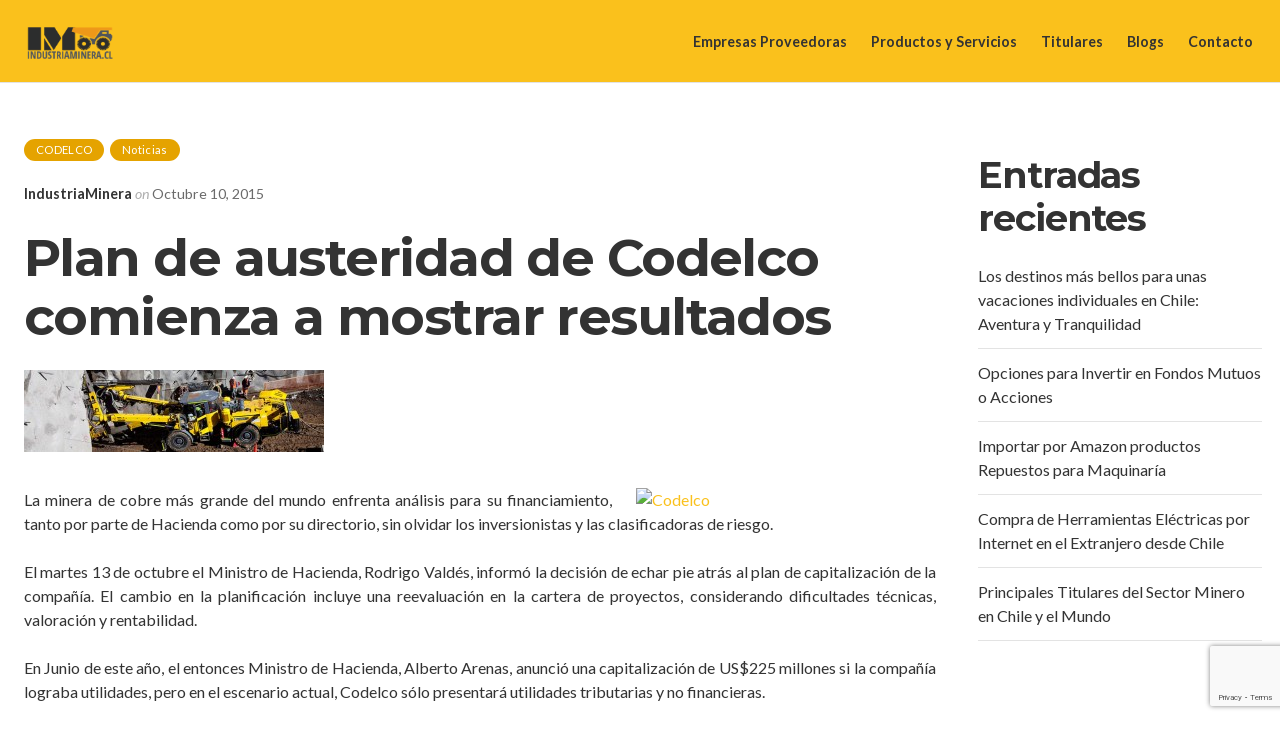

--- FILE ---
content_type: text/html; charset=UTF-8
request_url: https://www.industriaminera.cl/plan-de-austeridad-de-codelco-comienza-a-mostrar-resultados/
body_size: 22672
content:

<!DOCTYPE html>
<html dir="ltr" lang="es-CL" prefix="og: https://ogp.me/ns#">
<head>
<!-- Google tag (gtag.js) -->
	<script async src="https://www.googletagmanager.com/gtag/js?id=G-5SVL9WJZQN"></script>
	<script>
	  window.dataLayer = window.dataLayer || [];
	  function gtag(){dataLayer.push(arguments);}
	  gtag('js', new Date());
	
	  gtag('config', 'G-5SVL9WJZQN');
</script>
	<meta charset="UTF-8">
	<meta http-equiv="X-UA-Compatible" content="IE=edge">
	<meta name="viewport" content="width=device-width, initial-scale=1">
	<link rel="profile" href="//gmpg.org/xfn/11">

	<title>Plan de austeridad de Codelco comienza a mostrar resultados</title>
	<style>img:is([sizes="auto" i], [sizes^="auto," i]) { contain-intrinsic-size: 3000px 1500px }</style>
	
		<!-- All in One SEO 4.8.8 - aioseo.com -->
	<meta name="robots" content="max-image-preview:large" />
	<meta name="author" content="IndustriaMinera"/>
	<meta name="google-site-verification" content="Dn7zDYc7-7-QrDdgk6UEaVsFnByMVwxpbpYYU_ttvzo" />
	<meta name="msvalidate.01" content="3e426daf696844e5889b7472e0042395" />
	<link rel="canonical" href="https://www.industriaminera.cl/plan-de-austeridad-de-codelco-comienza-a-mostrar-resultados/" />
	<meta name="generator" content="All in One SEO (AIOSEO) 4.8.8" />
		<meta property="og:locale" content="es_ES" />
		<meta property="og:site_name" content="Industria Minera" />
		<meta property="og:type" content="article" />
		<meta property="og:title" content="Plan de austeridad de Codelco comienza a mostrar resultados" />
		<meta property="og:url" content="https://www.industriaminera.cl/plan-de-austeridad-de-codelco-comienza-a-mostrar-resultados/" />
		<meta property="fb:app_id" content="733276654144918" />
		<meta property="fb:admins" content="1672883649649125" />
		<meta property="og:image" content="https://www.industriaminera.cl/wp-content/uploads/2020/05/CodelcoElTeniente-300x82-1.jpg" />
		<meta property="og:image:secure_url" content="https://www.industriaminera.cl/wp-content/uploads/2020/05/CodelcoElTeniente-300x82-1.jpg" />
		<meta property="og:image:width" content="300" />
		<meta property="og:image:height" content="82" />
		<meta property="article:tag" content="codelco" />
		<meta property="article:tag" content="noticias" />
		<meta property="article:published_time" content="2015-10-10T15:16:23+00:00" />
		<meta property="article:modified_time" content="2020-05-25T16:52:22+00:00" />
		<meta property="article:publisher" content="https://www.facebook.com/IndustriaMinera/" />
		<meta name="twitter:card" content="summary" />
		<meta name="twitter:site" content="@IndustriaMinera" />
		<meta name="twitter:title" content="Plan de austeridad de Codelco comienza a mostrar resultados" />
		<meta name="twitter:creator" content="@IndustriaMinera" />
		<meta name="twitter:image" content="https://www.industriaminera.cl/wp-content/uploads/2020/05/CodelcoElTeniente-300x82-1.jpg" />
		<!-- All in One SEO -->

<link rel="manifest" href="/pwa-manifest.json">
<link rel="apple-touch-icon" sizes="512x512" href="https://www.industriaminera.cl/wp-content/plugins/pwa-for-wp/images/logo-512x512.png">
<link rel="apple-touch-icon-precomposed" sizes="192x192" href="https://www.industriaminera.cl/wp-content/uploads/2018/10/android-icon-192x192-1.png">
<link rel='dns-prefetch' href='//fonts.googleapis.com' />
<link rel="alternate" type="application/rss+xml" title="IndustriaMinera.cl &raquo; Feed" href="https://www.industriaminera.cl/feed/" />
<link rel="alternate" type="application/rss+xml" title="IndustriaMinera.cl &raquo; Feed de comentarios" href="https://www.industriaminera.cl/comments/feed/" />
<script type="text/javascript">
/* <![CDATA[ */
window._wpemojiSettings = {"baseUrl":"https:\/\/s.w.org\/images\/core\/emoji\/16.0.1\/72x72\/","ext":".png","svgUrl":"https:\/\/s.w.org\/images\/core\/emoji\/16.0.1\/svg\/","svgExt":".svg","source":{"concatemoji":"https:\/\/www.industriaminera.cl\/wp-includes\/js\/wp-emoji-release.min.js?ver=6.8.3"}};
/*! This file is auto-generated */
!function(s,n){var o,i,e;function c(e){try{var t={supportTests:e,timestamp:(new Date).valueOf()};sessionStorage.setItem(o,JSON.stringify(t))}catch(e){}}function p(e,t,n){e.clearRect(0,0,e.canvas.width,e.canvas.height),e.fillText(t,0,0);var t=new Uint32Array(e.getImageData(0,0,e.canvas.width,e.canvas.height).data),a=(e.clearRect(0,0,e.canvas.width,e.canvas.height),e.fillText(n,0,0),new Uint32Array(e.getImageData(0,0,e.canvas.width,e.canvas.height).data));return t.every(function(e,t){return e===a[t]})}function u(e,t){e.clearRect(0,0,e.canvas.width,e.canvas.height),e.fillText(t,0,0);for(var n=e.getImageData(16,16,1,1),a=0;a<n.data.length;a++)if(0!==n.data[a])return!1;return!0}function f(e,t,n,a){switch(t){case"flag":return n(e,"\ud83c\udff3\ufe0f\u200d\u26a7\ufe0f","\ud83c\udff3\ufe0f\u200b\u26a7\ufe0f")?!1:!n(e,"\ud83c\udde8\ud83c\uddf6","\ud83c\udde8\u200b\ud83c\uddf6")&&!n(e,"\ud83c\udff4\udb40\udc67\udb40\udc62\udb40\udc65\udb40\udc6e\udb40\udc67\udb40\udc7f","\ud83c\udff4\u200b\udb40\udc67\u200b\udb40\udc62\u200b\udb40\udc65\u200b\udb40\udc6e\u200b\udb40\udc67\u200b\udb40\udc7f");case"emoji":return!a(e,"\ud83e\udedf")}return!1}function g(e,t,n,a){var r="undefined"!=typeof WorkerGlobalScope&&self instanceof WorkerGlobalScope?new OffscreenCanvas(300,150):s.createElement("canvas"),o=r.getContext("2d",{willReadFrequently:!0}),i=(o.textBaseline="top",o.font="600 32px Arial",{});return e.forEach(function(e){i[e]=t(o,e,n,a)}),i}function t(e){var t=s.createElement("script");t.src=e,t.defer=!0,s.head.appendChild(t)}"undefined"!=typeof Promise&&(o="wpEmojiSettingsSupports",i=["flag","emoji"],n.supports={everything:!0,everythingExceptFlag:!0},e=new Promise(function(e){s.addEventListener("DOMContentLoaded",e,{once:!0})}),new Promise(function(t){var n=function(){try{var e=JSON.parse(sessionStorage.getItem(o));if("object"==typeof e&&"number"==typeof e.timestamp&&(new Date).valueOf()<e.timestamp+604800&&"object"==typeof e.supportTests)return e.supportTests}catch(e){}return null}();if(!n){if("undefined"!=typeof Worker&&"undefined"!=typeof OffscreenCanvas&&"undefined"!=typeof URL&&URL.createObjectURL&&"undefined"!=typeof Blob)try{var e="postMessage("+g.toString()+"("+[JSON.stringify(i),f.toString(),p.toString(),u.toString()].join(",")+"));",a=new Blob([e],{type:"text/javascript"}),r=new Worker(URL.createObjectURL(a),{name:"wpTestEmojiSupports"});return void(r.onmessage=function(e){c(n=e.data),r.terminate(),t(n)})}catch(e){}c(n=g(i,f,p,u))}t(n)}).then(function(e){for(var t in e)n.supports[t]=e[t],n.supports.everything=n.supports.everything&&n.supports[t],"flag"!==t&&(n.supports.everythingExceptFlag=n.supports.everythingExceptFlag&&n.supports[t]);n.supports.everythingExceptFlag=n.supports.everythingExceptFlag&&!n.supports.flag,n.DOMReady=!1,n.readyCallback=function(){n.DOMReady=!0}}).then(function(){return e}).then(function(){var e;n.supports.everything||(n.readyCallback(),(e=n.source||{}).concatemoji?t(e.concatemoji):e.wpemoji&&e.twemoji&&(t(e.twemoji),t(e.wpemoji)))}))}((window,document),window._wpemojiSettings);
/* ]]> */
</script>
<style id='wp-emoji-styles-inline-css' type='text/css'>

	img.wp-smiley, img.emoji {
		display: inline !important;
		border: none !important;
		box-shadow: none !important;
		height: 1em !important;
		width: 1em !important;
		margin: 0 0.07em !important;
		vertical-align: -0.1em !important;
		background: none !important;
		padding: 0 !important;
	}
</style>
<link rel='stylesheet' id='wp-block-library-css' href='https://www.industriaminera.cl/wp-includes/css/dist/block-library/style.min.css?ver=6.8.3' type='text/css' media='all' />
<style id='wp-block-library-theme-inline-css' type='text/css'>
.wp-block-audio :where(figcaption){color:#555;font-size:13px;text-align:center}.is-dark-theme .wp-block-audio :where(figcaption){color:#ffffffa6}.wp-block-audio{margin:0 0 1em}.wp-block-code{border:1px solid #ccc;border-radius:4px;font-family:Menlo,Consolas,monaco,monospace;padding:.8em 1em}.wp-block-embed :where(figcaption){color:#555;font-size:13px;text-align:center}.is-dark-theme .wp-block-embed :where(figcaption){color:#ffffffa6}.wp-block-embed{margin:0 0 1em}.blocks-gallery-caption{color:#555;font-size:13px;text-align:center}.is-dark-theme .blocks-gallery-caption{color:#ffffffa6}:root :where(.wp-block-image figcaption){color:#555;font-size:13px;text-align:center}.is-dark-theme :root :where(.wp-block-image figcaption){color:#ffffffa6}.wp-block-image{margin:0 0 1em}.wp-block-pullquote{border-bottom:4px solid;border-top:4px solid;color:currentColor;margin-bottom:1.75em}.wp-block-pullquote cite,.wp-block-pullquote footer,.wp-block-pullquote__citation{color:currentColor;font-size:.8125em;font-style:normal;text-transform:uppercase}.wp-block-quote{border-left:.25em solid;margin:0 0 1.75em;padding-left:1em}.wp-block-quote cite,.wp-block-quote footer{color:currentColor;font-size:.8125em;font-style:normal;position:relative}.wp-block-quote:where(.has-text-align-right){border-left:none;border-right:.25em solid;padding-left:0;padding-right:1em}.wp-block-quote:where(.has-text-align-center){border:none;padding-left:0}.wp-block-quote.is-large,.wp-block-quote.is-style-large,.wp-block-quote:where(.is-style-plain){border:none}.wp-block-search .wp-block-search__label{font-weight:700}.wp-block-search__button{border:1px solid #ccc;padding:.375em .625em}:where(.wp-block-group.has-background){padding:1.25em 2.375em}.wp-block-separator.has-css-opacity{opacity:.4}.wp-block-separator{border:none;border-bottom:2px solid;margin-left:auto;margin-right:auto}.wp-block-separator.has-alpha-channel-opacity{opacity:1}.wp-block-separator:not(.is-style-wide):not(.is-style-dots){width:100px}.wp-block-separator.has-background:not(.is-style-dots){border-bottom:none;height:1px}.wp-block-separator.has-background:not(.is-style-wide):not(.is-style-dots){height:2px}.wp-block-table{margin:0 0 1em}.wp-block-table td,.wp-block-table th{word-break:normal}.wp-block-table :where(figcaption){color:#555;font-size:13px;text-align:center}.is-dark-theme .wp-block-table :where(figcaption){color:#ffffffa6}.wp-block-video :where(figcaption){color:#555;font-size:13px;text-align:center}.is-dark-theme .wp-block-video :where(figcaption){color:#ffffffa6}.wp-block-video{margin:0 0 1em}:root :where(.wp-block-template-part.has-background){margin-bottom:0;margin-top:0;padding:1.25em 2.375em}
</style>
<style id='classic-theme-styles-inline-css' type='text/css'>
/*! This file is auto-generated */
.wp-block-button__link{color:#fff;background-color:#32373c;border-radius:9999px;box-shadow:none;text-decoration:none;padding:calc(.667em + 2px) calc(1.333em + 2px);font-size:1.125em}.wp-block-file__button{background:#32373c;color:#fff;text-decoration:none}
</style>
<style id='global-styles-inline-css' type='text/css'>
:root{--wp--preset--aspect-ratio--square: 1;--wp--preset--aspect-ratio--4-3: 4/3;--wp--preset--aspect-ratio--3-4: 3/4;--wp--preset--aspect-ratio--3-2: 3/2;--wp--preset--aspect-ratio--2-3: 2/3;--wp--preset--aspect-ratio--16-9: 16/9;--wp--preset--aspect-ratio--9-16: 9/16;--wp--preset--color--black: #000000;--wp--preset--color--cyan-bluish-gray: #abb8c3;--wp--preset--color--white: #ffffff;--wp--preset--color--pale-pink: #f78da7;--wp--preset--color--vivid-red: #cf2e2e;--wp--preset--color--luminous-vivid-orange: #ff6900;--wp--preset--color--luminous-vivid-amber: #fcb900;--wp--preset--color--light-green-cyan: #7bdcb5;--wp--preset--color--vivid-green-cyan: #00d084;--wp--preset--color--pale-cyan-blue: #8ed1fc;--wp--preset--color--vivid-cyan-blue: #0693e3;--wp--preset--color--vivid-purple: #9b51e0;--wp--preset--color--brand: #e5a300;--wp--preset--color--welirang: #333333;--wp--preset--color--bromo: #6b6b6b;--wp--preset--color--semeru: #aeaeae;--wp--preset--color--lawu: #e3e3e3;--wp--preset--color--sempu: #ffffff;--wp--preset--color--indrayanti: rgba(255, 255, 255, 0.6);--wp--preset--color--kenjeran: rgba(255, 255, 255, 0.4);--wp--preset--color--sedahan: rgba(255, 255, 255, 0.2);--wp--preset--color--toba-1: #dc3545;--wp--preset--color--toba-2: #28a745;--wp--preset--color--rating: #febc00;--wp--preset--color--facebook: #3b5998;--wp--preset--color--twitter: #1da1f2;--wp--preset--color--google-plus: #f12f26;--wp--preset--gradient--vivid-cyan-blue-to-vivid-purple: linear-gradient(135deg,rgba(6,147,227,1) 0%,rgb(155,81,224) 100%);--wp--preset--gradient--light-green-cyan-to-vivid-green-cyan: linear-gradient(135deg,rgb(122,220,180) 0%,rgb(0,208,130) 100%);--wp--preset--gradient--luminous-vivid-amber-to-luminous-vivid-orange: linear-gradient(135deg,rgba(252,185,0,1) 0%,rgba(255,105,0,1) 100%);--wp--preset--gradient--luminous-vivid-orange-to-vivid-red: linear-gradient(135deg,rgba(255,105,0,1) 0%,rgb(207,46,46) 100%);--wp--preset--gradient--very-light-gray-to-cyan-bluish-gray: linear-gradient(135deg,rgb(238,238,238) 0%,rgb(169,184,195) 100%);--wp--preset--gradient--cool-to-warm-spectrum: linear-gradient(135deg,rgb(74,234,220) 0%,rgb(151,120,209) 20%,rgb(207,42,186) 40%,rgb(238,44,130) 60%,rgb(251,105,98) 80%,rgb(254,248,76) 100%);--wp--preset--gradient--blush-light-purple: linear-gradient(135deg,rgb(255,206,236) 0%,rgb(152,150,240) 100%);--wp--preset--gradient--blush-bordeaux: linear-gradient(135deg,rgb(254,205,165) 0%,rgb(254,45,45) 50%,rgb(107,0,62) 100%);--wp--preset--gradient--luminous-dusk: linear-gradient(135deg,rgb(255,203,112) 0%,rgb(199,81,192) 50%,rgb(65,88,208) 100%);--wp--preset--gradient--pale-ocean: linear-gradient(135deg,rgb(255,245,203) 0%,rgb(182,227,212) 50%,rgb(51,167,181) 100%);--wp--preset--gradient--electric-grass: linear-gradient(135deg,rgb(202,248,128) 0%,rgb(113,206,126) 100%);--wp--preset--gradient--midnight: linear-gradient(135deg,rgb(2,3,129) 0%,rgb(40,116,252) 100%);--wp--preset--font-size--small: 13px;--wp--preset--font-size--medium: 20px;--wp--preset--font-size--large: 36px;--wp--preset--font-size--x-large: 42px;--wp--preset--spacing--20: 0.44rem;--wp--preset--spacing--30: 0.67rem;--wp--preset--spacing--40: 1rem;--wp--preset--spacing--50: 1.5rem;--wp--preset--spacing--60: 2.25rem;--wp--preset--spacing--70: 3.38rem;--wp--preset--spacing--80: 5.06rem;--wp--preset--shadow--natural: 6px 6px 9px rgba(0, 0, 0, 0.2);--wp--preset--shadow--deep: 12px 12px 50px rgba(0, 0, 0, 0.4);--wp--preset--shadow--sharp: 6px 6px 0px rgba(0, 0, 0, 0.2);--wp--preset--shadow--outlined: 6px 6px 0px -3px rgba(255, 255, 255, 1), 6px 6px rgba(0, 0, 0, 1);--wp--preset--shadow--crisp: 6px 6px 0px rgba(0, 0, 0, 1);}:where(.is-layout-flex){gap: 0.5em;}:where(.is-layout-grid){gap: 0.5em;}body .is-layout-flex{display: flex;}.is-layout-flex{flex-wrap: wrap;align-items: center;}.is-layout-flex > :is(*, div){margin: 0;}body .is-layout-grid{display: grid;}.is-layout-grid > :is(*, div){margin: 0;}:where(.wp-block-columns.is-layout-flex){gap: 2em;}:where(.wp-block-columns.is-layout-grid){gap: 2em;}:where(.wp-block-post-template.is-layout-flex){gap: 1.25em;}:where(.wp-block-post-template.is-layout-grid){gap: 1.25em;}.has-black-color{color: var(--wp--preset--color--black) !important;}.has-cyan-bluish-gray-color{color: var(--wp--preset--color--cyan-bluish-gray) !important;}.has-white-color{color: var(--wp--preset--color--white) !important;}.has-pale-pink-color{color: var(--wp--preset--color--pale-pink) !important;}.has-vivid-red-color{color: var(--wp--preset--color--vivid-red) !important;}.has-luminous-vivid-orange-color{color: var(--wp--preset--color--luminous-vivid-orange) !important;}.has-luminous-vivid-amber-color{color: var(--wp--preset--color--luminous-vivid-amber) !important;}.has-light-green-cyan-color{color: var(--wp--preset--color--light-green-cyan) !important;}.has-vivid-green-cyan-color{color: var(--wp--preset--color--vivid-green-cyan) !important;}.has-pale-cyan-blue-color{color: var(--wp--preset--color--pale-cyan-blue) !important;}.has-vivid-cyan-blue-color{color: var(--wp--preset--color--vivid-cyan-blue) !important;}.has-vivid-purple-color{color: var(--wp--preset--color--vivid-purple) !important;}.has-black-background-color{background-color: var(--wp--preset--color--black) !important;}.has-cyan-bluish-gray-background-color{background-color: var(--wp--preset--color--cyan-bluish-gray) !important;}.has-white-background-color{background-color: var(--wp--preset--color--white) !important;}.has-pale-pink-background-color{background-color: var(--wp--preset--color--pale-pink) !important;}.has-vivid-red-background-color{background-color: var(--wp--preset--color--vivid-red) !important;}.has-luminous-vivid-orange-background-color{background-color: var(--wp--preset--color--luminous-vivid-orange) !important;}.has-luminous-vivid-amber-background-color{background-color: var(--wp--preset--color--luminous-vivid-amber) !important;}.has-light-green-cyan-background-color{background-color: var(--wp--preset--color--light-green-cyan) !important;}.has-vivid-green-cyan-background-color{background-color: var(--wp--preset--color--vivid-green-cyan) !important;}.has-pale-cyan-blue-background-color{background-color: var(--wp--preset--color--pale-cyan-blue) !important;}.has-vivid-cyan-blue-background-color{background-color: var(--wp--preset--color--vivid-cyan-blue) !important;}.has-vivid-purple-background-color{background-color: var(--wp--preset--color--vivid-purple) !important;}.has-black-border-color{border-color: var(--wp--preset--color--black) !important;}.has-cyan-bluish-gray-border-color{border-color: var(--wp--preset--color--cyan-bluish-gray) !important;}.has-white-border-color{border-color: var(--wp--preset--color--white) !important;}.has-pale-pink-border-color{border-color: var(--wp--preset--color--pale-pink) !important;}.has-vivid-red-border-color{border-color: var(--wp--preset--color--vivid-red) !important;}.has-luminous-vivid-orange-border-color{border-color: var(--wp--preset--color--luminous-vivid-orange) !important;}.has-luminous-vivid-amber-border-color{border-color: var(--wp--preset--color--luminous-vivid-amber) !important;}.has-light-green-cyan-border-color{border-color: var(--wp--preset--color--light-green-cyan) !important;}.has-vivid-green-cyan-border-color{border-color: var(--wp--preset--color--vivid-green-cyan) !important;}.has-pale-cyan-blue-border-color{border-color: var(--wp--preset--color--pale-cyan-blue) !important;}.has-vivid-cyan-blue-border-color{border-color: var(--wp--preset--color--vivid-cyan-blue) !important;}.has-vivid-purple-border-color{border-color: var(--wp--preset--color--vivid-purple) !important;}.has-vivid-cyan-blue-to-vivid-purple-gradient-background{background: var(--wp--preset--gradient--vivid-cyan-blue-to-vivid-purple) !important;}.has-light-green-cyan-to-vivid-green-cyan-gradient-background{background: var(--wp--preset--gradient--light-green-cyan-to-vivid-green-cyan) !important;}.has-luminous-vivid-amber-to-luminous-vivid-orange-gradient-background{background: var(--wp--preset--gradient--luminous-vivid-amber-to-luminous-vivid-orange) !important;}.has-luminous-vivid-orange-to-vivid-red-gradient-background{background: var(--wp--preset--gradient--luminous-vivid-orange-to-vivid-red) !important;}.has-very-light-gray-to-cyan-bluish-gray-gradient-background{background: var(--wp--preset--gradient--very-light-gray-to-cyan-bluish-gray) !important;}.has-cool-to-warm-spectrum-gradient-background{background: var(--wp--preset--gradient--cool-to-warm-spectrum) !important;}.has-blush-light-purple-gradient-background{background: var(--wp--preset--gradient--blush-light-purple) !important;}.has-blush-bordeaux-gradient-background{background: var(--wp--preset--gradient--blush-bordeaux) !important;}.has-luminous-dusk-gradient-background{background: var(--wp--preset--gradient--luminous-dusk) !important;}.has-pale-ocean-gradient-background{background: var(--wp--preset--gradient--pale-ocean) !important;}.has-electric-grass-gradient-background{background: var(--wp--preset--gradient--electric-grass) !important;}.has-midnight-gradient-background{background: var(--wp--preset--gradient--midnight) !important;}.has-small-font-size{font-size: var(--wp--preset--font-size--small) !important;}.has-medium-font-size{font-size: var(--wp--preset--font-size--medium) !important;}.has-large-font-size{font-size: var(--wp--preset--font-size--large) !important;}.has-x-large-font-size{font-size: var(--wp--preset--font-size--x-large) !important;}
:where(.wp-block-post-template.is-layout-flex){gap: 1.25em;}:where(.wp-block-post-template.is-layout-grid){gap: 1.25em;}
:where(.wp-block-columns.is-layout-flex){gap: 2em;}:where(.wp-block-columns.is-layout-grid){gap: 2em;}
:root :where(.wp-block-pullquote){font-size: 1.5em;line-height: 1.6;}
</style>
<link rel='stylesheet' id='billio_report_post_icons-css' href='https://www.industriaminera.cl/wp-content/plugins/billio-addon/assets/css/flaticon-report.css?ver=6.8.3' type='text/css' media='all' />
<link rel='stylesheet' id='billio-plugins-style-css' href='https://www.industriaminera.cl/wp-content/plugins/billio-addon/assets/css/plugins.min.css?ver=6.8.3' type='text/css' media='all' />
<style id='billio-plugins-style-inline-css' type='text/css'>
#header-ext .navbar-wrapper .logo-container a.custom-logo-link img{max-height:40px}#header-ext .navbar-wrapper .navigation-container .navigation-button-container .navigation-button{border-bottom:none}#page>.breadcrumbs{display:none}.breadcrumbs{margin-top:0}#header-image #header-image-none{background-color:#eeeeee}#header-image #header-image-none{display:block}#header-image #header-image-none{height:100px}#header-ext .navbar-wrapper .navigation-container .navigation-item{padding:24px}
</style>
<link rel='stylesheet' id='social-icons-css' href='https://www.industriaminera.cl/wp-content/plugins/billio-addon/assets/css/social-icons.css?ver=6.8.3' type='text/css' media='all' />
<link rel='stylesheet' id='simple-line-icons-css' href='https://www.industriaminera.cl/wp-content/plugins/billio-addon/assets/css/simple-line-icons.css?ver=6.8.3' type='text/css' media='all' />
<link rel='stylesheet' id='billio-flaticon-css' href='https://www.industriaminera.cl/wp-content/plugins/billio-addon/assets/css/flaticon.css?ver=6.8.3' type='text/css' media='all' />
<link rel='stylesheet' id='contact-form-7-css' href='https://www.industriaminera.cl/wp-content/plugins/contact-form-7/includes/css/styles.css?ver=6.1.2' type='text/css' media='all' />
<link rel='stylesheet' id='woocommerce-layout-css' href='https://www.industriaminera.cl/wp-content/plugins/woocommerce/assets/css/woocommerce-layout.css?ver=10.2.3' type='text/css' media='all' />
<link rel='stylesheet' id='woocommerce-smallscreen-css' href='https://www.industriaminera.cl/wp-content/plugins/woocommerce/assets/css/woocommerce-smallscreen.css?ver=10.2.3' type='text/css' media='only screen and (max-width: 768px)' />
<link rel='stylesheet' id='woocommerce-general-css' href='https://www.industriaminera.cl/wp-content/plugins/woocommerce/assets/css/woocommerce.css?ver=10.2.3' type='text/css' media='all' />
<style id='woocommerce-inline-inline-css' type='text/css'>
.woocommerce form .form-row .required { visibility: visible; }
</style>
<link rel='stylesheet' id='wpcf7-redirect-script-frontend-css' href='https://www.industriaminera.cl/wp-content/plugins/wpcf7-redirect/build/assets/frontend-script.css?ver=2c532d7e2be36f6af233' type='text/css' media='all' />
<link rel='stylesheet' id='brands-styles-css' href='https://www.industriaminera.cl/wp-content/plugins/woocommerce/assets/css/brands.css?ver=10.2.3' type='text/css' media='all' />
<link rel='stylesheet' id='parent-style-css' href='https://www.industriaminera.cl/wp-content/themes/billio/style.css?ver=6.8.3' type='text/css' media='all' />
<link rel='stylesheet' id='child-style-css' href='https://www.industriaminera.cl/wp-content/themes/billio-child-theme/style.css?ver=2.0.0' type='text/css' media='all' />
<link rel='stylesheet' id='selectize-css' href='https://www.industriaminera.cl/wp-content/themes/billio/assets/vendors/selectize/css/selectize.css' type='text/css' media='all' />
<link rel='stylesheet' id='bootstrap-css' href='https://www.industriaminera.cl/wp-content/themes/billio/assets/css/bootstrap.min.css' type='text/css' media='all' />
<link rel='stylesheet' id='billio-theme-style-css' href='https://www.industriaminera.cl/wp-content/themes/billio-child-theme/assets/css/theme.min.css?ver=2.0.0' type='text/css' media='all' />
<style id='billio-theme-style-inline-css' type='text/css'>
.custom-logo-link img{max-height:40px}.custom-logo-sticky-link img{max-height:32px}.home #header.sticky--top, .home.billio-scroll #header{border-bottom:none}.home #header.sticky--top .navbar-toggler{border-right:none}.billio-scroll #header, #header.sticky.sticky--top{background-color:#fac11c}.home .topbar-desktop{color:#fac11c}.home .topbar-desktop a{color:#fac11c}.home .topbar-desktop{background-color:#000000}.home .topbar-desktop .topbar-content{border-bottom-color:#333333}blockquote, .pagination .current, .xpertiz-blog-type-gutenberg-ready .wp-block-quote{border-color:#fac11c}.uf-breadcrumbs>span>span, .widget .rsswidget:hover, .widget .recentcomments .comment-author-link .url:hover, .widget #wp-calendar tbody td a:hover, .widget.uf-dark-scheme .rsswidget:hover, .widget.uf-dark-scheme #wp-calendar tbody tr td a:hover, #navbar ul li:hover .sub-menu li:hover, main#content #archive-post a.more-link:hover, main#content #blog-entries a.more-link:hover, main#content #blog-entries .sticky-icon span.icon-bookmark2,main#content #archive-post .sticky-icon span.icon-bookmark2, .uf-single-post .wp-caption-text a:hover, #footer .widget a:hover, .error404 #not-found h1, .mejs-container * .mejs-controls .mejs-volume-button a:hover, .navbar-light .navbar-nav .menu-item:hover::before, .navbar-light .navbar-nav .menu-item:hover > .nav-link, .navbar-light .navbar-nav .page_item:hover::before, .navbar-light .navbar-nav .page_item:hover > .nav-link, .list-item .kc-entry_meta > span i, .kc_tabs_nav li.ui-tabs-active a, .kc_tabs_nav li.ui-tabs-active a:hover, .kc_tabs_nav li:hover a, .post-grid > div > .content > .post-title-alt > a:hover, .post-grid > div > .content > .entry-meta > span > a, .list-post-type > .list-item > .post-content > h3 > a:hover, .list-item .kc-entry_meta > span a:hover, .uf-single-post__content a, .billio-blog-type-gutenberg-ready .more-link, .entry__content a, .single__content a{color:#fac11c }.billio-blog-type-gutenberg-ready .more-link:hover{color:#e1ad19 !important}.billio-blog-type-gutenberg-ready .wp-block-search__button{background-color:#fac11c !important}.billio-blog-type-gutenberg-ready .wp-block-search__button:hover{background-color:#e1ad19 !important}a:hover, .uf-card-body .entry__content a{color:#fac11c}main#content #archive-post a.more-link:hover::after, main#content #blog-entries a.more-link:hover::after{background-color:#fac11c !important}.uf-checkbox .uf-checkbox-label input:checked ~ .checkmark, .widget #wp-calendar tr #today, .widget.uf-dark-scheme #wp-calendar tbody tr td#today, .selectize-control.single .selectize-dropdown .option.active, .uf-dark-scheme .selectize-control.single .selectize-dropdown .option.active, a.uf-buttons,.uf-buttons,input[type='submit'],input[type='reset'],input[type='button'],#comments .comment-form .form-submit input, .kc-ui-progress, .kc_button,.widget.widget_tag_cloud .pills-primary.tag-cloud-link, .pagination .current, .mejs-container * .mejs-controls .mejs-time-rail .mejs-time-current, .mejs-container * .mejs-controls .mejs-volume-button .mejs-volume-current, .mejs-container * .mejs-controls .mejs-horizontal-volume-current, .content-button a, .kc-blog-posts .kc-post-2-button, a.kc-read-more, .kc-team .content-socials a{background-color:#fac11c !important}.uf-radio input:checked ~ .uf-radio-label::before{box-shadow:inset 0 0 0 3px #fac11c}.uf-single-post__content a:hover{filter:brightness(90%)}.pills.pills-primary:hover , .uf-buttons:hover{box-shadow:inset 0 0 100px 100px rgba(0, 0, 0, 0.1)}.billio-blog-type-gutenberg-ready .pills.pills-primary{color:#fac11c !important}.billio-blog-type-gutenberg-ready .pills.pills-primary:after{background:#fac11c}.kc_button:hover{color:#ffffff}.kc_button:hover{box-shadow:inset 0 0 100px 100px rgba(0, 0, 0, 0.1)}.kc_tabs_nav li.ui-tabs-active a, .kc_tabs_nav li.ui-tabs-active a:hover, .kc_tabs_nav li:hover a, .woocommerce div.product .woocommerce-tabs ul.tabs li.active a, .single-product div.product .related.products h2:hover, .woocommerce ul.products li.product h2.woocommerce-loop-product__title:hover{color:#fac11c!important}.kc_button, .kc-ui-progress, .content-button a, .content-button a, .owl-theme .owl-controls .owl-page span, .woocommerce-cart .button, .woocommerce-checkout .button, .woocommerce-account .button, .woocommerce .comment-respond input.submit, #sidebar .woocommerce a.button.checkout, #footer .woocommerce a.button.checkout{background-color:#fac11c!important}.woocommerce .single_add_to_cart_button, .single-product div.product .product_meta .posted_in a{background:#fac11c!important}.widget .widget-title:before{background:#fac11c}.navbar-light .navbar-nav .current-menu-item, .current-menu-item > .nav-link, .menu-item:hover::before, .menu-item:hover > .nav-link, .navbar-light .navbar-nav .current_page_item, .current_page_item > .nav-link, .page_item:hover::before, .page_item:hover > .nav-link{color:#fac11c}.navbar-light .navbar-nav .current-menu-ancestor, .current-menu-ancestor > .nav-link, .navbar-light .navbar-nav .current_page_ancestor, .current_page_ancestor > .nav-link, .navbar-light .navbar-nav .current-menu-parent, .navbar-light .navbar-nav .current-menu-parent > .nav-link{color:#fac11c!important}.navbar-light .navbar-nav .current-menu-ancestor::after, .current-menu-parent::after, .current-menu-item::after, .navbar-light .navbar-nav .current_page_ancestor::after, .current-menu-parent::after, .current_page_item::after{background:#fac11c!important}#header.sticky--not-top.sticky--unpinned .navbar-light .navbar-nav .menu-item:hover::before, .menu-item:hover > .nav-link, #header.sticky--not-top.sticky--unpinned .navbar-light .navbar-nav .page_item:hover::before, .page_item:hover > .nav-link{color:#fac11c}.navbar-light .navbar-nav .dropdown-menu .menu-item:hover > .nav-link, .navbar-light .navbar-nav .dropdown-menu .page_item:hover > .nav-link{color:#fac11c}#header.sticky--not-top.sticky--unpinned .navbar-light .navbar-nav .dropdown-menu .menu-item:active > .nav-link, .menu-item:hover > .nav-link, #header.sticky--not-top.sticky--unpinned .navbar-light .navbar-nav .dropdown-menu .page_item:active > .nav-link, .page_item:hover > .nav-link{color:#fac11c}#header.sticky.sticky--not-top .navbar-light .navbar-nav .current-menu-ancestor.menu-item::before, .current-menu-item.menu-item::before, #header.sticky.sticky--not-top .navbar-light .navbar-nav .current_page_ancestor.page_item::before, .current_page_item.page_item::before{color:#fac11c!important}.home .topbar-desktop a:hover{color:#fac11c}.post-navigation .nav-links .nav-next:hover i, .post-navigation .nav-links .nav-previous:hover i{border-color:#fac11c}.post-navigation .nav-links .nav-next:hover i, .post-navigation .nav-links .nav-previous:hover i{background-color:#fac11c}article.entry.sticky::before{color:#fac11c !important}.select2-container--default .select2-results__option--highlighted[aria-selected], .select2-container--default .select2-results__option--highlighted[data-selected]{background-color:#fac11c}.single-recruitments .career-detail .career-action-button .apply, .single-recruitments .career-detail .career-action-button .emailtoafriend{background-color:#fac11c !important}ul#menu-services{border-top-color:#fac11c !important}#menu-services li a:hover{color:#fac11c}#menu-services li.current-menu-item{background-color:#fac11c}.eg-washingtone-075257-element-13-a .eg-washingtone-075257-element-13{background-color:#fac11c!important}.eg-washingtone-075257-element-10{color:#fac11c!important}
</style>
<link rel='stylesheet' id='billio-style-css' href='https://www.industriaminera.cl/wp-content/themes/billio-child-theme/style.css' type='text/css' media='all' />
<link rel='stylesheet' id='billio-custom-style-css' href='https://www.industriaminera.cl/wp-content/themes/billio/assets/css/custom.css' type='text/css' media='all' />
<link rel='stylesheet' id='billio-google-font-css' href='https://fonts.googleapis.com/css?family=Lato%3A100%2C100i%2C300%2C300i%2C400%2C400i%2C700%2C700i%2C900%2C900i%7CMontserrat%3A100%2C100i%2C200%2C200i%2C300%2C300i%2C400%2C400i%2C500%2C500i%2C600%2C600i%2C700%2C700i%2C800%2C800i%2C900%2C900i%7CMerriweather%3A300%2C300i%2C400%2C400i%2C700%2C700i%2C900%2C900i&#038;ver=6.8.3' type='text/css' media='all' />
<link rel='stylesheet' id='pwaforwp-style-css' href='https://www.industriaminera.cl/wp-content/plugins/pwa-for-wp/assets/css/pwaforwp-main.min.css?ver=1.7.80.2' type='text/css' media='all' />
<link rel='stylesheet' id='kc-general-css' href='https://www.industriaminera.cl/wp-content/plugins/kingcomposer/assets/frontend/css/kingcomposer.min.css?ver=2.9.4' type='text/css' media='all' />
<link rel='stylesheet' id='kc-icon-1-css' href='https://www.industriaminera.cl/wp-content/plugins/kingcomposer/assets/css/icons.css?ver=2.9.4' type='text/css' media='all' />
<script type="text/javascript" src="https://www.industriaminera.cl/wp-includes/js/jquery/jquery.min.js?ver=3.7.1" id="jquery-core-js"></script>
<script type="text/javascript" src="https://www.industriaminera.cl/wp-includes/js/jquery/jquery-migrate.min.js?ver=3.4.1" id="jquery-migrate-js"></script>
<script type="text/javascript" src="https://www.industriaminera.cl/wp-content/plugins/woocommerce/assets/js/jquery-blockui/jquery.blockUI.min.js?ver=2.7.0-wc.10.2.3" id="jquery-blockui-js" defer="defer" data-wp-strategy="defer"></script>
<script type="text/javascript" src="https://www.industriaminera.cl/wp-content/plugins/woocommerce/assets/js/js-cookie/js.cookie.min.js?ver=2.1.4-wc.10.2.3" id="js-cookie-js" defer="defer" data-wp-strategy="defer"></script>
<script type="text/javascript" id="woocommerce-js-extra">
/* <![CDATA[ */
var woocommerce_params = {"ajax_url":"\/wp-admin\/admin-ajax.php","wc_ajax_url":"\/?wc-ajax=%%endpoint%%","i18n_password_show":"Mostrar contrase\u00f1a","i18n_password_hide":"Ocultar contrase\u00f1a"};
/* ]]> */
</script>
<script type="text/javascript" src="https://www.industriaminera.cl/wp-content/plugins/woocommerce/assets/js/frontend/woocommerce.min.js?ver=10.2.3" id="woocommerce-js" defer="defer" data-wp-strategy="defer"></script>
<link rel="https://api.w.org/" href="https://www.industriaminera.cl/wp-json/" /><link rel="alternate" title="JSON" type="application/json" href="https://www.industriaminera.cl/wp-json/wp/v2/posts/14516" /><link rel="EditURI" type="application/rsd+xml" title="RSD" href="https://www.industriaminera.cl/xmlrpc.php?rsd" />
<meta name="generator" content="WordPress 6.8.3" />
<meta name="generator" content="WooCommerce 10.2.3" />
<link rel='shortlink' href='https://www.industriaminera.cl/?p=14516' />
		<!-- Custom Logo: hide header text -->
		<style id="custom-logo-css" type="text/css">
			.site-title, .site-description {
				position: absolute;
				clip-path: inset(50%);
			}
		</style>
		<link rel="alternate" title="oEmbed (JSON)" type="application/json+oembed" href="https://www.industriaminera.cl/wp-json/oembed/1.0/embed?url=https%3A%2F%2Fwww.industriaminera.cl%2Fplan-de-austeridad-de-codelco-comienza-a-mostrar-resultados%2F" />
<link rel="alternate" title="oEmbed (XML)" type="text/xml+oembed" href="https://www.industriaminera.cl/wp-json/oembed/1.0/embed?url=https%3A%2F%2Fwww.industriaminera.cl%2Fplan-de-austeridad-de-codelco-comienza-a-mostrar-resultados%2F&#038;format=xml" />
<script type="text/javascript">
           var ajaxurl = "https://www.industriaminera.cl/wp-admin/admin-ajax.php";
         </script><script type="text/javascript">var kc_script_data={ajax_url:"https://www.industriaminera.cl/wp-admin/admin-ajax.php"}</script>	<noscript><style>.woocommerce-product-gallery{ opacity: 1 !important; }</style></noscript>
	<link rel="icon" href="https://www.industriaminera.cl/wp-content/uploads/2020/06/favicon-industria-minera-100x100.png" sizes="32x32" />
<link rel="icon" href="https://www.industriaminera.cl/wp-content/uploads/2020/06/favicon-industria-minera-300x300.png" sizes="192x192" />
<meta name="msapplication-TileImage" content="https://www.industriaminera.cl/wp-content/uploads/2020/06/favicon-industria-minera-300x300.png" />
<meta name="pwaforwp" content="wordpress-plugin"/>
        <meta name="theme-color" content="#fac11c">
        <meta name="apple-mobile-web-app-title" content="Industria Minera">
        <meta name="application-name" content="Industria Minera">
        <meta name="apple-mobile-web-app-capable" content="yes">
        <meta name="apple-mobile-web-app-status-bar-style" content="default">
        <meta name="mobile-web-app-capable" content="yes">
        <meta name="apple-touch-fullscreen" content="yes">
<link rel="apple-touch-icon" sizes="192x192" href="https://www.industriaminera.cl/wp-content/uploads/2018/10/android-icon-192x192-1.png">
<link rel="apple-touch-icon" sizes="512x512" href="https://www.industriaminera.cl/wp-content/uploads/2020/06/Industria-Minera-512x512-1.png">
		<style type="text/css" id="wp-custom-css">
			.kc_single_image img {
    max-height: 100% !important;
}


/* ===== MOBILE ≤ 991.98px: LOGO SIEMPRE VISIBLE Y CENTRADO EN STICKY ===== */
@media (max-width: 991.98px) {

  /* El navbar es referencia para centrar */
  .sticky--top .navbar { position: relative !important; }

  /* Anula cualquier ocultamiento del tema */
  .archive .sticky--top .custom-logo-link,
  .blog .sticky--top .custom-logo-link,
  .error404 .sticky--top .custom-logo-link,
  .page .sticky--top .custom-logo-link,
  .search .sticky--top .custom-logo-link,
  .single .sticky--top .custom-logo-link {
    visibility: visible !important;
    opacity: 1 !important;
  }

  /* Oculta la variante sticky y usa SIEMPRE el logo normal */
  .sticky--top .custom-logo-sticky-link { display: none !important; }

  /* Muestra y centra el logo normal por posición absoluta */
  .sticky--top .custom-logo-link,
  .sticky--top .navbar .navbar-brand,
  .sticky--top a.custom-logo-link[rel="home"] {
    display: block !important;
    position: absolute !important;
    left: 50% !important;
    top: 50% !important;
    transform: translate(-50%, -50%) !important;
    margin: 0 !important;
    padding: 0 !important;
    z-index: 9999 !important;          /* por sobre cualquier overlay */
    width: auto !important;
    height: auto !important;
  }

  /* La imagen del logo: tamaño y visibilidad garantizados */
  .sticky--top .custom-logo-link img,
  .sticky--top .navbar .navbar-brand img,
  .sticky--top a.custom-logo-link[rel="home"] img,
  img.custom-logo {
    display: block !important;
    max-height: 50px !important;
    height: auto !important;
    width: auto !important;
    max-width: 60vw !important;        /* evita recortes en iOS */
    opacity: 1 !important;
    visibility: visible !important;
  }

  /* La hamburguesa se mantiene a la izquierda y por encima si se superpone */
  .sticky--top .navbar-toggler {
    position: relative;
    z-index: 10000 !important;
  }
}
/* MOBILE ≤ 991.98px: logo centrado sin “saltos” al hacer scroll */
@media (max-width: 991.98px) {

  /* Misma estructura en normal y sticky */
  .navbar,
  .sticky--top .navbar {
    position: relative !important;
    display: grid !important;
    grid-template-columns: 56px 1fr 56px; /* izq | centro | der */
    align-items: center;
    min-height: 56px;
    justify-content: initial !important; /* anula between */
    padding-left: 0 !important;
    padding-right: 0 !important;
    box-shadow: 0 1px 0 rgba(0,0,0,.06); /* opcional, evita cambio de altura */
  }

  /* Izquierda: hamburguesa con ancho fijo */
  .navbar-toggler,
  .sticky--top .navbar-toggler {
    grid-column: 1;
    justify-self: start;
    width: 56px;                /* clave para que no cambie el centro */
    height: 56px;
    display: flex;
    align-items: center;
    justify-content: center;
    z-index: 3;
  }
  .navbar-toggler .navbar-toggler-icon {
    background: 0 0;
    width: 30px; height: 21px;
    transform: scale(2);
    margin-top: -12px;
  }

  /* Centro: logo como overlay absoluto (mismo en sticky) */
  .custom-logo-link,
  .sticky--top .custom-logo-link {
    position: absolute !important;
    left: 50% !important;
    top: 50% !important;
    transform: translate(-50%, -50%) !important;
    margin: 0 !important; padding: 0 !important;
    visibility: visible !important; opacity: 1 !important;
    z-index: 2;
    transition: none !important;    /* evita “micro saltos” */
  }
  .custom-logo-link img {
    display: block !important;
    max-height: 50px !important;
    height: auto !important;
    max-width: 60vw !important;     /* iOS safe */
  }

  /* Derecha: reserva simétrica (aunque no haya ícono) */
  .custom-logo-sticky-link { display: none !important; }
}
body.kc-css-system .kc-css-615690 {
    padding-left: 15px!important;
}

}
		</style>
		<script type="text/javascript"></script><style type="text/css" id="kc-css-general">.kc-off-notice{display: inline-block !important;}</style><style type="text/css" id="kc-css-render"></style>	<!-- AdSense - Anuncios Automáticos -->
	<script data-ad-client="ca-pub-9695882137545990" async src="https://pagead2.googlesyndication.com/pagead/js/adsbygoogle.js"></script>
<script>
 (function () {
   var e,i=["https://www.fastbase.com/fscript.js","L3MFx5Omft","script"],a=document,s=a.createElement(i[2]);
   s.async=!0,s.id=i[1],s.src=i[0],(e=a.getElementsByTagName(i[2])[0]).parentNode.insertBefore(s,e)
 })();
</script>
</head>
<body class="wp-singular post-template-default single single-post postid-14516 single-format-standard wp-custom-logo wp-theme-billio wp-child-theme-billio-child-theme theme-billio  kc-css-system woocommerce-no-js billio-blog-type-classic-blog billio-masonry-layout billio-layout-fullwidth billio-header-image-hide billio-header-image-hide-product has-sidebar sidebar-right billio-sticky" >
	
	<div id="page">
	
		
<header id="header" class="">
		
<div class="container uf_desktop_navigation d-none d-lg-block">
	<nav id="navbardesktop" class="navbar navbar-expand-lg navbar-light d-flex justify-content-between align-items-stretch">
		<button class="navbar-toggler" type="button" data-toggle="modal" data-target="#exampleModal">
			<span class="navbar-toggler-icon icon-bars"></span>
		</button>
		<a href="https://www.industriaminera.cl/" class="custom-logo-link" rel="home"><img width="242" height="90" src="https://www.industriaminera.cl/wp-content/uploads/2020/08/LogoIndustriaMIneraHeader@2x.png" class="custom-logo" alt="Industria Minera" title="Industria Minera" decoding="async" /></a>					<a href="https://www.industriaminera.cl/" class="custom-logo-sticky-link" title="IndustriaMinera.cl" rel="home">
			<img src="https://www.industriaminera.cl/wp-content/uploads/2020/08/LogoIndustriaMIneraHeader@2x.png" alt="IndustriaMinera.cl"></a>
		
		<div id="navigation" class="d-none d-lg-block">
			<ul id="header_navigation" class="main-menu nav navbar-nav ml-auto"><li id="menu-item-14484" class="menu-item menu-item-type-post_type menu-item-object-page menu-item-14484 d-flex align-items-center nav-item"><a href="https://www.industriaminera.cl/proveedores/" class="nav-link">Empresas Proveedoras</a></li>
<li id="menu-item-211296" class="menu-item menu-item-type-post_type menu-item-object-page menu-item-211296 d-flex align-items-center nav-item"><a href="https://www.industriaminera.cl/productos-y-servicios/" class="nav-link">Productos y Servicios</a></li>
<li id="menu-item-211356" class="menu-item menu-item-type-post_type menu-item-object-page menu-item-211356 d-flex align-items-center nav-item"><a href="https://www.industriaminera.cl/titulares-mineria-chile-mundo/" class="nav-link">Titulares</a></li>
<li id="menu-item-13842" class="menu-item menu-item-type-post_type menu-item-object-page current_page_parent menu-item-13842 d-flex align-items-center nav-item"><a href="https://www.industriaminera.cl/noticias/" title="						" class="nav-link">Blogs</a></li>
<li id="menu-item-14834" class="menu-item menu-item-type-post_type menu-item-object-page menu-item-14834 d-flex align-items-center nav-item"><a href="https://www.industriaminera.cl/contacto/" class="nav-link">Contacto</a></li>
</ul>		</div>
	</nav>
</div>

<div class="container-fluid uf_mobile_navigation d-lg-none">
	<div class="row">
		<nav id="navbar" class="navbar navbar-expand-lg navbar-light d-flex justify-content-between align-items-stretch">
			<button class="navbar-toggler" type="button" data-toggle="modal" data-target="#exampleModal">
				<span class="navbar-toggler-icon icon-bars"></span>
			</button>
			<a href="https://www.industriaminera.cl/" class="custom-logo-link" rel="home"><img width="242" height="90" src="https://www.industriaminera.cl/wp-content/uploads/2020/08/LogoIndustriaMIneraHeader@2x.png" class="custom-logo" alt="Industria Minera" title="Industria Minera" decoding="async" /></a>						<a href="https://www.industriaminera.cl/" class="custom-logo-sticky-link" title="IndustriaMinera.cl" rel="home">
			<img src="https://www.industriaminera.cl/wp-content/uploads/2020/08/LogoIndustriaMIneraHeader@2x.png" alt="IndustriaMinera.cl"></a>
				</nav>
	</div>
</div>
</header>

		
<div class="breadcrumbs"><div class="container"><div class="uf-breadcrumbs"><span><a href="https://www.industriaminera.cl">Home</a></span><span><a href="https://www.industriaminera.cl/category/codelco/">CODELCO</a></span><span>Plan de austeridad de Codelco comienza a mostrar resultados</span></div></div></div>
		<main id="content">

<div class="container">
	<div class="row">
		<article id="blog-post" class="billio-content order-lg-0 col-lg-9 col-md-9">
			
<div class="uf-single-post">

	<header class="uf-single-post__title" >
					
<div class="uf-single-post__meta-category">
	<ul class="post-categories">
	<li><a class="pills pills-primary" href="https://www.industriaminera.cl/category/codelco/" rel="category tag">CODELCO</a></li>
	<li><a class="pills pills-primary" href="https://www.industriaminera.cl/category/noticias/" rel="category tag">Noticias</a></li></ul></div>
			
<div class="post-meta">
	<span class="post-meta-author"><a href="https://www.industriaminera.cl/author/" title="Visit Author Posts">IndustriaMinera</a></span> on <span class="post-meta-date">Octubre 10, 2015</span>
</div>
			<h1 class="uf-single-post-title entry-title" >Plan de austeridad de Codelco comienza a mostrar resultados</h1><!-- .uf-single-post-title -->
		
					<img width="300" height="82" src="https://www.industriaminera.cl/wp-content/uploads/2020/05/CodelcoElTeniente-300x82-1.jpg" class="attachment-full size-full wp-post-image" alt="CodelcoElTeniente-300x82" decoding="async" />			</header>

	<div class="uf-single-post__content clearfix">
		<p style="text-align: justify;"><a href="https://www.codelco.com/la-sustentabilidad-futura-de-esta-empresa-se-juega-en-el-presente/prontus_codelco/2015-10-13/194027.html" target="_blank" rel="noopener noreferrer"><img decoding="async" class="alignright wp-image-101992 size-medium" title="Codelco" src="http://www.industriaminera.cl/wp-content/uploads/2015/10/CodelcoElTeniente-300x82.jpg" alt="Codelco" width="300" height="82" /></a>La minera de cobre más grande del mundo enfrenta análisis para su financiamiento, tanto por parte de Hacienda como por su directorio, sin olvidar los inversionistas y las clasificadoras de riesgo.</p>
<p style="text-align: justify;"><span id="more-14516"></span></p>
<p style="text-align: justify;">El martes 13 de octubre el Ministro de Hacienda, Rodrigo Valdés, informó la decisión de echar pie atrás al plan de capitalización de la compañía. El cambio en la planificación incluye una reevaluación en la cartera de proyectos, considerando dificultades técnicas, valoración y rentabilidad.</p>
<p style="text-align: justify;">En Junio de este año, el entonces Ministro de Hacienda, Alberto Arenas, anunció una capitalización de US$225 millones si la compañía lograba utilidades, pero en el escenario actual, Codelco sólo presentará utilidades tributarias y no financieras.</p>
<p style="text-align: justify;">Para contrarrestar el efecto del bajo precio del cobre, la compañía se ve obligada a reducir sus costos e inversiones ya que, pese a que Hacienda aseguró su compromiso con el bienestar financiero de Codelco, se espera un aporte por parte del Estado, muy inferior al necesario. Si bien, el fisco capitalizará a la estatal, evaluará distintas formas para concretarlo.</p>
<p style="text-align: justify;">Nelson Pizarro, CEO de Codelco anunció el 13 de octubre que el plan de ahorro de costos ya ha mostrado resultados. En agosto, cuatro meses antes de lo presupuestado, la meta inicial de US$1000 millones fue superada. De no haberse implementado este plan, los excedentes a junio habrían sido inferiores a US$300 millones.</p>
<p style="text-align: justify;">Del excedente de US$1000 millones, Pizarro señaló que US$500 millones es producto de la baja en los costos de insumos críticos (acero, petróleo y tipo de cambio). Los restantes US$500 responden a una gestión enfocada en la austeridad.</p>
<p style="text-align: justify;">El 26 de este mes, se realizará una Junta Extraordinaria de Accionistas de Codelco en la cual se dará a conocer la reprogramación de proyectos de inversión de la compañía con respecto a la baja del precio del cobre. También se discutirá el aporte directo que financiaría US$800 millones de los US$1.050 solicitados por la compañía a principios de este año.</p>
	</div>

	<div class="uf-single-post__tags">

	
</div>

	
	
		<nav class="navigation post-navigation">
		<h2 class="screen-reader-text">Navegación de entradas</h2>
		<div class="nav-links"><div class="nav-previous"><a href="https://www.industriaminera.cl/pelambres-versus-la-comunidad-de-caimanes-una-vez-mas/" rel="prev"><i class="icon-chevron-left"></i><span class="billio_nav_text"><span>Previous</span><span>Pelambres versus la Comunidad de Caimanes una vez más</span></span></a></div><span></span><div class="nav-next"><a href="https://www.industriaminera.cl/supervisores-de-radomiro-tomic-deponen-huelga/" rel="next"><i class="icon-chevron-right"></i><span class="billio_nav_text"><span>Next</span><span>Supervisores de Radomiro Tomic Deponen Huelga</span></span></a></div></div>
		</nav>
	
		<div class="related-posts">
		<h3>Related posts</h3>

		<div class="row">
		
			<div class="card-col col-lg-3 col-md-12">
			<div class="card">
				
					<div class="card-body d-flex flex-column justify-content-center">
						<h5 class="card-title"><a href="https://www.industriaminera.cl/pelambres-versus-la-comunidad-de-caimanes-una-vez-mas/">Pelambres versus la Comunidad de Caimanes una vez más</a></h5>
						
<div class="meta-entries">
	<div class="meta-entries__author-date">
		<div class="meta-entries__author-date__gravatar">
					</div>
		<div class="meta-entries__author-date__info" >
			<div class="meta-author" ><a href="https://www.industriaminera.cl/author/industriaminera/" title="Entradas de IndustriaMinera" rel="author">IndustriaMinera</a></div>
			<div class="meta-date" >
			Octubre 10, 2015			</div>
		</div>
	</div>

</div>
					</div>
				</div>
			</div>


			<div class="card-col col-lg-3 col-md-12">
			<div class="card">
				
					<div class="card-body d-flex flex-column justify-content-center">
						<h5 class="card-title"><a href="https://www.industriaminera.cl/una-correccion-mas-para-el-codigo-del-trabajo/">Una Corrección más para el Código del Trabajo</a></h5>
						
<div class="meta-entries">
	<div class="meta-entries__author-date">
		<div class="meta-entries__author-date__gravatar">
					</div>
		<div class="meta-entries__author-date__info" >
			<div class="meta-author" ><a href="https://www.industriaminera.cl/author/industriaminera/" title="Entradas de IndustriaMinera" rel="author">IndustriaMinera</a></div>
			<div class="meta-date" >
			Octubre 10, 2015			</div>
		</div>
	</div>

</div>
					</div>
				</div>
			</div>


			<div class="card-col col-lg-3 col-md-12">
			<div class="card">
				
					<div class="card-body d-flex flex-column justify-content-center">
						<h5 class="card-title"><a href="https://www.industriaminera.cl/biosigma-y-su-biolixiviacion-son-premiadas-2/">Biosigma y su Biolixiviación son Premiadas</a></h5>
						
<div class="meta-entries">
	<div class="meta-entries__author-date">
		<div class="meta-entries__author-date__gravatar">
					</div>
		<div class="meta-entries__author-date__info" >
			<div class="meta-author" ><a href="https://www.industriaminera.cl/author/industriaminera/" title="Entradas de IndustriaMinera" rel="author">IndustriaMinera</a></div>
			<div class="meta-date" >
			Octubre 10, 2015			</div>
		</div>
	</div>

</div>
					</div>
				</div>
			</div>


			<div class="card-col col-lg-3 col-md-12">
			<div class="card">
				
					<div class="card-body d-flex flex-column justify-content-center">
						<h5 class="card-title"><a href="https://www.industriaminera.cl/un-flotador-para-la-pequena-mineria/">Un Flotador para la Pequeña Minería</a></h5>
						
<div class="meta-entries">
	<div class="meta-entries__author-date">
		<div class="meta-entries__author-date__gravatar">
					</div>
		<div class="meta-entries__author-date__info" >
			<div class="meta-author" ><a href="https://www.industriaminera.cl/author/industriaminera/" title="Entradas de IndustriaMinera" rel="author">IndustriaMinera</a></div>
			<div class="meta-date" >
			Octubre 10, 2015			</div>
		</div>
	</div>

</div>
					</div>
				</div>
			</div>

		</div>
		</div>
		
</div>

	
	
			</article>
        <div class="col-lg-3 col-md-3 ad_desktop" style="padding: 18px;">
             <!-- Widget Shortcode -->
		<div id="recent-posts-2" class="widget widget_recent_entries widget-shortcode area-sidebar ">
		<h2 class="widgettitle">Entradas recientes</h2>
		<ul>
											<li>
					<a href="https://www.industriaminera.cl/chile-vacaciones/">Los destinos más bellos para unas vacaciones individuales en Chile: Aventura y Tranquilidad</a>
									</li>
											<li>
					<a href="https://www.industriaminera.cl/opciones-para-invertir-en-fondos-mutuos-o-acciones/">Opciones para Invertir en Fondos Mutuos o Acciones</a>
									</li>
											<li>
					<a href="https://www.industriaminera.cl/importar-por-amazon-productos-repuestos-para-maquinaria/">Importar por Amazon productos Repuestos para Maquinaría</a>
									</li>
											<li>
					<a href="https://www.industriaminera.cl/compra-de-herramientas-electricas-por-internet-en-el-extranjero-desde-chile/">Compra de Herramientas Eléctricas por Internet en el Extranjero desde Chile</a>
									</li>
											<li>
					<a href="https://www.industriaminera.cl/titulares-mineria-chile-mundo/">Principales Titulares del Sector Minero en Chile y el Mundo</a>
									</li>
					</ul>

		</div><!-- /Widget Shortcode --><!-- Widget Shortcode --><div id="rss-2" class="widget widget_rss widget-shortcode area-sidebar "><h2 class="widgettitle"><a class="rsswidget rss-widget-feed" href="https://blog.tured.com/feed/"><img class="rss-widget-icon" style="border:0" width="14" height="14" src="https://www.industriaminera.cl/wp-includes/images/rss.png" alt="RSS" loading="lazy" /></a> <a class="rsswidget rss-widget-title" href="https://www.tured.com/">Blog TuRed.com | De Todo un Poco</a></h2><ul><li><a class='rsswidget' href='https://www.tured.com/estilo-vida-remedios-caseros-migrana/'>Estilo de Vida y Remedios Caseros para Aliviar la Migraña</a></li><li><a class='rsswidget' href='https://www.tured.com/consulta-medico-especialista-migrana-preparacion/'>Consulta con Médico Especialista en Migraña. Preparación.</a></li><li><a class='rsswidget' href='https://www.tured.com/gorro-terapeutico-migrana-terapia-frio/'>❄️ ¿Cómo ayuda un gorro terapéutico para migraña?</a></li><li><a class='rsswidget' href='https://www.tured.com/relacion-migrana-problems-digestivos/'>Migrañas y problemas digestivos 🤢 ¿Existe alguna relación?</a></li><li><a class='rsswidget' href='https://www.tured.com/tratamientos-alternativos-migrana/'>🧠 Tratamientos Alternativos para la Migraña: opciones naturales para aliviar el dolor sin fármacos 🌿💆‍♀️</a></li></ul></div><!-- /Widget Shortcode -->        </div>
		  
	</div>
</div>

	</main><!-- #main -->

	<footer id="footer">
		
<div id="builder">
	<div class="row d-flex flex-wrap">
	<style type="text/css">@media only screen and (min-width: 1000px) and (max-width: 5000px){body.kc-css-system .kc-css-222991{width: 25%;}body.kc-css-system .kc-css-2603470{width: 25%;}body.kc-css-system .kc-css-3701306{width: 25%;}body.kc-css-system .kc-css-3360718{width: 25%;}}.kc-css-3185480 .kc_column{padding-left: 20px;padding-right: 20px;}.kc-css-3185480>.kc-wrap-columns{margin-left: -20px;margin-right: -20px;width: calc(100% + 40px);}body.kc-css-system .kc-css-3185480 .kc-container{max-width: 90%;}body.kc-css-system .kc-css-3185480{color: #ffffff;font-size: 16px;background: #333333;margin: 0px 0px 0px 0px;padding: 30px 30px 30px 30px;}body.kc-css-system .kc-css-222991{.aligncenter, .alignnone, .alignwide  margin-bottom: 15px; margin-top: 15px;;}body.kc-css-system .kc-css-3647304.kc_title,body.kc-css-system .kc-css-3647304 .kc_title,body.kc-css-system .kc-css-3647304 .kc_title a.kc_title_link{color: #ffffff;font-size: 24px;font-weight: 600;line-height: 30px;text-transform: uppercase;}body.kc-css-system .kc-css-787399 ,body.kc-css-system .kc-css-787399 p{color: #ffffff;}body.kc-css-system .kc-css-3123571 a{background-color: #fac11c;}body.kc-css-system .kc-css-3123571 a:hover{background-color: #ffc51d;}body.kc-css-system .kc-css-2603470{.aligncenter, .alignnone, .alignwide  margin-bottom: 15px; margin-top: 15px;;}body.kc-css-system .kc-css-1868738.kc_title,body.kc-css-system .kc-css-1868738 .kc_title,body.kc-css-system .kc-css-1868738 .kc_title a.kc_title_link{color: #ffffff;font-size: 24px;font-weight: 600;line-height: 30px;}body.kc-css-system .kc-css-194947 .content-title{color: #ffffff;text-transform: capitalize;}body.kc-css-system .kc-css-194947 .content-position{color: #ffffff;}body.kc-css-system .kc-css-194947 .content-desc{color: #ffffff;}body.kc-css-system .kc-css-194947 .content-icon i{color: #fac11c;}body.kc-css-system .kc-css-3739021 .content-title{color: #ffffff;text-transform: capitalize;}body.kc-css-system .kc-css-3739021 .content-position{color: #ffffff;}body.kc-css-system .kc-css-3739021 .content-desc{color: #ffffff;}body.kc-css-system .kc-css-3739021 .content-icon i{color: #fac11c;}body.kc-css-system .kc-css-3701306{.aligncenter, .alignnone, .alignwide  margin-bottom: 15px; margin-top: 15px;;}body.kc-css-system .kc-css-1059837.kc_title,body.kc-css-system .kc-css-1059837 .kc_title,body.kc-css-system .kc-css-1059837 .kc_title a.kc_title_link{color: #ffffff;font-size: 24px;font-weight: 600;line-height: 30px;text-transform: uppercase;}body.kc-css-system .kc-css-4124161{color: #999999;font-color:#999999!important;}body.kc-css-system .kc-css-3893873{color: #999999;font-color:#999999!important;}body.kc-css-system .kc-css-3360718{.aligncenter, .alignnone, .alignwide  margin-bottom: 15px; margin-top: 15px;;}body.kc-css-system .kc-css-2820218.kc_title,body.kc-css-system .kc-css-2820218 .kc_title,body.kc-css-system .kc-css-2820218 .kc_title a.kc_title_link{color: #ffffff;font-size: 24px;font-weight: 600;line-height: 30px;text-transform: uppercase;margin-bottom: 0px;}body.kc-css-system .kc-css-821711 ,body.kc-css-system .kc-css-821711 p{color: #ffffff;font-size: 14px;font-weight: 500;text-align: center;}body.kc-css-system .kc-css-821711{padding-top: 0px;padding-bottom: 0px;}body.kc-css-system .kc-css-821711 p{margin-top: 0px;margin-bottom: 0px;}</style><section data-kc-fullwidth="row" class="kc-elm kc-css-3185480 kc_row"><div class="kc-row-container  kc-container"><div class="kc-wrap-columns"><div class="kc-elm kc-css-222991 kc_col-sm-3 kc_column kc_col-sm-3"><div class="kc-col-container">
<div class="kc-elm kc-css-3647304 kc-title-wrap ">

	<h2 class="kc_title">Publique con Nosotros</h2>
</div>
<div class="kc-elm kc-css-787399 kc_text_block"><p>IndustriaMinera.cl es un directorio de Proveedores, Productos y/o Servicios, si desea publicar en el directorio comuníquese con nosotros.</p>
</div><div class="kc-elm kc-css-3123571 kc-multi-icons-wrapper">
			<a href="https://www.linkedin.com/company/industriaminera-cl" target="_blank" title="" class="multi-icons-link multi-iconsfab-linkedin">
			<i class="fab-linkedin"></i>
		</a>

			<a href="https://www.facebook.com/IndustriaMinera" target="_blank" title="" class="multi-icons-link multi-iconsfab-facebook-f">
			<i class="fab-facebook-f"></i>
		</a>

			<a href="https://twitter.com/IndustriaMinera" target="_blank" title="" class="multi-icons-link multi-iconsfab-twitter">
			<i class="fab-twitter"></i>
		</a>

			<a href="https://g.page/industria-minera?gm" target="_blank" title="" class="multi-icons-link multi-iconsfab-google">
			<i class="fab-google"></i>
		</a>

	</div>
</div></div><div class="kc-elm kc-css-2603470 kc_col-sm-3 kc_column kc_col-sm-3"><div class="kc-col-container">
<div class="kc-elm kc-css-1868738 kc-title-wrap ">

	<h2 class="kc_title">INFORMACIÓN</h2>
</div>
<div class="kc-elm kc-css-194947 kc-feature-boxes kc-fb-layout-3">

	<div class="content-icon"><i class="fa-envelope-open"></i></div><div class="box-right"><div class="content-title">Email</div><div class="content-desc">info@industriamineracl</div></div>
</div>
<div class="kc-elm kc-css-3739021 kc-feature-boxes kc-fb-layout-3">

	<div class="content-icon"><i class="fa-map-marker-alt"></i></div><div class="box-right"><div class="content-title">Dirección</div><div class="content-desc">Cerro Colorado 5240, Piso 10, Torre II – Las Condes , Santiago – Región Metropolitana – Chile / CP 7560995</div></div>
</div>
</div></div><div class="kc-elm kc-css-3701306 kc_col-sm-3 kc_column kc_col-sm-3"><div class="kc-col-container">
<div class="kc-elm kc-css-1059837 kc-title-wrap ">

	<h2 class="kc_title">Menú</h2>
</div>
<div class="widget widget_nav_menu kc-elm kc-css-4124161"><div class="menu-footer-general-container"><ul id="menu-footer-general-1" class="menu"><li class="menu-item menu-item-type-post_type menu-item-object-page menu-item-148809 nav-item"><a href="https://www.industriaminera.cl/nosotros/">Nosotros</a></li>
<li class="menu-item menu-item-type-post_type menu-item-object-page menu-item-148811 nav-item"><a href="https://www.industriaminera.cl/contacto/">Contacto</a></li>
<li class="menu-item menu-item-type-custom menu-item-object-custom menu-item-148816 nav-item"><a href="/Preguntas-Frecuentes/">Preguntas Frecuentes</a></li>
</ul></div></div><div class="widget widget_nav_menu kc-elm kc-css-3893873"><div class="menu-footer-legal-container"><ul id="menu-footer-legal-1" class="menu"><li class="menu-item menu-item-type-post_type menu-item-object-page menu-item-148704 nav-item"><a href="https://www.industriaminera.cl/politica-de-cookies/">Política de Cookies</a></li>
<li class="menu-item menu-item-type-post_type menu-item-object-page menu-item-148725 nav-item"><a href="https://www.industriaminera.cl/terminos-y-condiciones-de-uso/">Términos y Condiciones de Uso</a></li>
</ul></div></div></div></div><div class="kc-elm kc-css-3360718 kc_col-sm-3 kc_column kc_col-sm-3"><div class="kc-col-container">
<div class="kc-elm kc-css-2820218 kc-title-wrap ">

	<h2 class="kc_title">Tarifas de Publicidad</h2>
</div>
<div class="kc-elm kc-css-821711 kc_text_block"><div style="width: 310px" class="wp-caption aligncenter"><a href="/wp-content/uploads/Planes-IndustriaMinera2020.pdf" target="_blank" rel="noopener"><img loading="lazy" decoding="async" title="Publicidad | IndustriaMinera.cl" src="/wp-content/uploads/2020/06/Planes-IndustriaMinera-icon-1-2.png" alt="Publicidad | IndustriaMinera.cl" width="300" height="172" /></a></p>
<p class="wp-caption-text">EMPRESAS | PRODUCTOS | BANNERS | NOTICIAS</p>
</div>
</div></div></div></div></div></section>
	</div><!-- .row -->
</div><!-- #builder -->
		
		

		<div id="legal">
	<p> <span style="color: #999999">© 2015-2025 IndustriaMinera.cl | Diseño y Hosting por <span style="color: #ffffff"><a style="color: #ffffff" href="https://www.pasillodigital.com" target="_blank">PasilloDigital.com</a></span></span></p></div><!-- #legal -->

	</footer><!-- #footer -->

</div><!-- #page -->


<!-- Modal -->
<div class="modal fade uf-mobile-nav-modal" id="exampleModal" tabindex="-1" role="dialog" aria-labelledby="exampleModal" aria-hidden="true">
	<div class="modal-dialog uf-mobile-nav-modal-dialog" role="document">
		<div class="modal-content uf-mobile-nav-content">
			<button type="button" class="close" data-dismiss="modal" aria-label="Close">
			<i class="icon-x"></i>
			</button>
			<div class="modal-body uf-mobile-nav-body">
								<ul id="mobile_navigation" class="main-menu nav navbar-nav"><li class="menu-item menu-item-type-post_type menu-item-object-page menu-item-14484 nav-item"><a href="https://www.industriaminera.cl/proveedores/" class="nav-link">Empresas Proveedoras</a></li>
<li class="menu-item menu-item-type-post_type menu-item-object-page menu-item-211296 nav-item"><a href="https://www.industriaminera.cl/productos-y-servicios/" class="nav-link">Productos y Servicios</a></li>
<li class="menu-item menu-item-type-post_type menu-item-object-page menu-item-211356 nav-item"><a href="https://www.industriaminera.cl/titulares-mineria-chile-mundo/" class="nav-link">Titulares</a></li>
<li class="menu-item menu-item-type-post_type menu-item-object-page current_page_parent menu-item-13842 nav-item"><a href="https://www.industriaminera.cl/noticias/" title="						" class="nav-link">Blogs</a></li>
<li class="menu-item menu-item-type-post_type menu-item-object-page menu-item-14834 nav-item"><a href="https://www.industriaminera.cl/contacto/" class="nav-link">Contacto</a></li>
</ul>			</div>
		</div>
	</div>
</div>

<script type="speculationrules">
{"prefetch":[{"source":"document","where":{"and":[{"href_matches":"\/*"},{"not":{"href_matches":["\/wp-*.php","\/wp-admin\/*","\/wp-content\/uploads\/*","\/wp-content\/*","\/wp-content\/plugins\/*","\/wp-content\/themes\/billio-child-theme\/*","\/wp-content\/themes\/billio\/*","\/*\\?(.+)"]}},{"not":{"selector_matches":"a[rel~=\"nofollow\"]"}},{"not":{"selector_matches":".no-prefetch, .no-prefetch a"}}]},"eagerness":"conservative"}]}
</script>
<script type="text/javascript">
document.addEventListener( 'wpcf7mailsent', function( event ) {
       location = 'https://www.industriaminera.cl/gracias-por-usar-nuestro-sistema/';
}, false );
</script>
  <script>
  (function(){
    try {
      if (document.querySelector('.im-dequienes')) return;

      // ✅ Condición: 2 o más apariciones de "/firms/firmen"
      var htmlAll = document.documentElement.innerHTML;
      var m = htmlAll.match(/\/firms\/firmen/g);
      var countFirmen = m ? m.length : 0;
      if (countFirmen < 2) return;

      // ✅ Tomar nombre desde JSON-LD (@type LocalBusiness)
      function getLocalBusinessName() {
        var scripts = document.querySelectorAll('script[type="application/ld+json"]');
        for (var i=0; i<scripts.length; i++) {
          var raw = (scripts[i].textContent || '').trim();
          if (!raw) continue;

          try {
            var data = JSON.parse(raw);
            var stack = Array.isArray(data) ? data.slice() : [data];
            while (stack.length) {
              var obj = stack.shift();
              if (!obj || typeof obj !== 'object') continue;
              var t = obj['@type'];
              var types = Array.isArray(t) ? t : (t ? [t] : []);
              if (types.indexOf('LocalBusiness') !== -1 && typeof obj.name === 'string' && obj.name.trim()) {
                return obj.name.trim();
              }
              for (var k in obj) {
                if (!obj.hasOwnProperty(k)) continue;
                var v = obj[k];
                if (v && typeof v === 'object') stack.push(v);
              }
            }
          } catch(e) {
            if (/"@type"\s*:\s*"LocalBusiness"/.test(raw)) {
              var mm = raw.match(/"name"\s*:\s*"([^"]+)"/);
              if (mm && mm[1]) return mm[1].trim();
            }
          }
        }
        return null;
      }

      var empresa = getLocalBusinessName();
      if (!empresa) return;

      var empresaURL  = empresa.replace(/\s+/g, '+');
      var url         = 'https://dequienes.cl/?term=' + empresaURL + '&sources=company';
      var safeEmpresa = empresa.replace(/</g,'&lt;').replace(/>/g,'&gt;');

      // 📦 Caja (con clear para que no se monte en floats/cols)
      var htmlBlock = ''
        + '<div style="clear:both;"></div>' // ⬅️ evita superposición con columnas anteriores
        + '<div class="im-dequienes" '
        + '     style="background:#fff;border:2px solid #f1b600;border-radius:10px;'
        + '            padding:26px 28px;max-width:980px;margin:24px auto;'
        + '            text-align:center;display:block;float:none;width:100%;box-sizing:border-box;">'
        + '  <h2 style="font-size:1.6em;color:#333;margin:0 0 10px;font-weight:700;">'
        + '    Ver de quién es ' + safeEmpresa + ' aquí'
        + '  </h2>'
        + '  <p style="font-size:1.05em;color:#6b7280;margin:0 0 16px;">'
        + '    Acá podrás saber quiénes son los accionistas y todos los datos de la empresa '
        + '    <strong style="color:#444;">' + safeEmpresa + '</strong>.'
        + '  </p>'
        + '  <a href="' + url + '" target="_blank" rel="noopener" '
        + '     class="im-deq-btn" '
        + '     style="display:inline-block;padding:12px 22px;background:#f1b600;'
        + '            color:#111;text-decoration:none;border-radius:8px;font-weight:700;">'
        + '     Ver de quién es ' + safeEmpresa + '</a>'
        + '</div>';

      // 📍 Insertar DESPUÉS del bloque "Datos Verificados"
      var inserted = false;
      var datosImg = document.querySelector('img[title="Datos Verificados"]');
      if (datosImg) {
        var datosBlock = datosImg.closest('.kc_text_block, .kc-elm') || datosImg.parentElement;
        if (datosBlock) {
          datosBlock.insertAdjacentHTML('afterend', htmlBlock);
          inserted = true;
        }
      }

      // Fallback original intacto
      if (!inserted) {
        var enviarBtn = null;
        var btns = Array.from(document.querySelectorAll('button, input[type="submit"], a'));
        for (var j=0; j<btns.length; j++) {
          var txt = (btns[j].textContent || btns[j].value || '').trim().toUpperCase();
          if (txt.includes('ENVIAR EMAIL') || txt.includes('ENVIAR E-MAIL')) { enviarBtn = btns[j]; break; }
        }

        var hContacto = null;
        var hs = document.querySelectorAll('h1,h2,h3,h4,h5,h6');
        for (var h=0; h<hs.length; h++) {
          var t = (hs[h].textContent || '').toLowerCase().trim();
          if (t.includes('datos de contacto')) { hContacto = hs[h]; break; }
        }

        if (enviarBtn) {
          var anc = enviarBtn, colored = null;
          var hasSolidBg = function(el){
            var bg = getComputedStyle(el).backgroundColor;
            return bg && bg !== 'rgba(0, 0, 0, 0)' && bg !== 'transparent';
          };
          while (anc && anc !== document.body) {
            if (hasSolidBg(anc)) { colored = anc; break; }
            anc = anc.parentElement;
          }
          if (colored) { colored.insertAdjacentHTML('beforebegin', htmlBlock); inserted = true; }
          else if (hContacto) { hContacto.insertAdjacentHTML('afterend', htmlBlock); inserted = true; }
          else { enviarBtn.insertAdjacentHTML('beforebegin', htmlBlock); inserted = true; }
        }

        if (!inserted && hContacto) {
          hContacto.insertAdjacentHTML('afterend', htmlBlock);
          inserted = true;
        }

        if (!inserted) {
          var conts = ['.entry-content','#main .container','#content .kc-container','#content','main','article'];
          for (var k=0; k<conts.length && !inserted; k++) {
            var c = document.querySelector(conts[k]);
            if (c) { c.insertAdjacentHTML('beforeend', htmlBlock); inserted = true; }
          }
        }
      }

      // Estilos extra: hover y ajuste responsive
      var style = document.createElement('style');
      style.textContent =
        '.im-deq-btn:hover{filter:brightness(0.92);}'+
        '.im-dequienes{clear:both;float:none;display:block;width:100%;box-sizing:border-box;}'+
        '@media (max-width: 768px){.im-dequienes{padding:18px 16px;margin:16px auto;} .im-dequienes h2{font-size:1.3em;}}';
      document.head.appendChild(style);

    } catch(e){}
  })();
  </script>
  

<script type="application/ld+json" class="saswp-schema-markup-output">
[{
    "@context": "https://schema.org/",
    "@graph": [
        {
            "@type": "Organization",
            "@id": "https://www.industriaminera.cl#Organization",
            "name": "Industria Minera",
            "url": "https://www.industriaminera.cl",
            "sameAs": [
                "https://www.facebook.com/IndustriaMinera",
                "https://www.linkedin.com/company/industriaminera-cl",
                "https://twitter.com/IndustriaMinera",
                "https://g.page/industria-minera?gm"
            ],
            "logo": {
                "@type": "ImageObject",
                "url": "https://www.industriaminera.cl/wp-content/uploads/2020/08/LogoIndustriaMIneraHeader@2x.png",
                "width": "242",
                "height": "90"
            },
            "contactPoint": {
                "@type": "ContactPoint",
                "contactType": "customer support",
                "telephone": "",
                "url": "https://www.industriaminera.cl/contacto"
            }
        },
        {
            "@type": "WebSite",
            "@id": "https://www.industriaminera.cl#website",
            "headline": "IndustriaMinera.cl",
            "name": "IndustriaMinera.cl",
            "description": "Guía de Empresas, Productos y Servicios",
            "url": "https://www.industriaminera.cl",
            "potentialAction": {
                "@type": "SearchAction",
                "target": "https://www.industriaminera.cl?s={search_term_string}",
                "query-input": "required name=search_term_string"
            },
            "publisher": {
                "@id": "https://www.industriaminera.cl#Organization"
            }
        },
        {
            "@context": "https://schema.org/",
            "@type": "WebPage",
            "@id": "https://www.industriaminera.cl/plan-de-austeridad-de-codelco-comienza-a-mostrar-resultados/#webpage",
            "name": "Plan de austeridad de Codelco comienza a mostrar resultados",
            "url": "https://www.industriaminera.cl/plan-de-austeridad-de-codelco-comienza-a-mostrar-resultados/",
            "lastReviewed": "2020-05-25T13:52:22-03:00",
            "dateCreated": "2015-10-10T12:16:23-03:00",
            "inLanguage": "es-CL",
            "description": "La minera de cobre más grande del mundo enfrenta análisis para su financiamiento, tanto por parte de Hacienda como por su directorio, sin olvidar los inversionistas y las clasificadoras de riesgo. El martes 13 de octubre el Ministro de Hacienda, Rodrigo Valdés, informó la decisión de echar pie atrás al plan de capitalización de la",
            "keywords": "",
            "reviewedBy": {
                "@type": "Organization",
                "name": "Industria Minera",
                "url": "https://www.industriaminera.cl",
                "logo": {
                    "@type": "ImageObject",
                    "url": "https://www.industriaminera.cl/wp-content/uploads/2020/08/LogoIndustriaMIneraHeader@2x.png",
                    "width": 242,
                    "height": 90
                }
            },
            "publisher": {
                "@type": "Organization",
                "name": "Industria Minera",
                "url": "https://www.industriaminera.cl",
                "logo": {
                    "@type": "ImageObject",
                    "url": "https://www.industriaminera.cl/wp-content/uploads/2020/08/LogoIndustriaMIneraHeader@2x.png",
                    "width": 242,
                    "height": 90
                }
            },
            "primaryImageOfPage": {
                "@id": "https://www.industriaminera.cl/plan-de-austeridad-de-codelco-comienza-a-mostrar-resultados/#primaryimage"
            },
            "mainContentOfPage": [
                [
                    {
                        "@context": "https://schema.org/",
                        "@type": "SiteNavigationElement",
                        "@id": "https://www.industriaminera.cl/#empresas-proveedoras",
                        "name": "Empresas Proveedoras",
                        "url": "https://www.industriaminera.cl/proveedores/"
                    },
                    {
                        "@context": "https://schema.org/",
                        "@type": "SiteNavigationElement",
                        "@id": "https://www.industriaminera.cl/#productos-y-servicios",
                        "name": "Productos y Servicios",
                        "url": "https://www.industriaminera.cl/productos-y-servicios/"
                    },
                    {
                        "@context": "https://schema.org/",
                        "@type": "SiteNavigationElement",
                        "@id": "https://www.industriaminera.cl/#titulares",
                        "name": "Titulares",
                        "url": "https://www.industriaminera.cl/titulares-mineria-chile-mundo/"
                    },
                    {
                        "@context": "https://schema.org/",
                        "@type": "SiteNavigationElement",
                        "@id": "https://www.industriaminera.cl/#blogs",
                        "name": "Blogs",
                        "url": "https://www.industriaminera.cl/noticias/"
                    },
                    {
                        "@context": "https://schema.org/",
                        "@type": "SiteNavigationElement",
                        "@id": "https://www.industriaminera.cl/#contacto",
                        "name": "Contacto",
                        "url": "https://www.industriaminera.cl/contacto/"
                    }
                ]
            ],
            "isPartOf": {
                "@id": "https://www.industriaminera.cl#website"
            },
            "breadcrumb": {
                "@id": "https://www.industriaminera.cl/plan-de-austeridad-de-codelco-comienza-a-mostrar-resultados/#breadcrumb"
            }
        },
        {
            "@type": "BreadcrumbList",
            "@id": "https://www.industriaminera.cl/plan-de-austeridad-de-codelco-comienza-a-mostrar-resultados/#breadcrumb",
            "itemListElement": [
                {
                    "@type": "ListItem",
                    "position": 1,
                    "item": {
                        "@id": "https://www.industriaminera.cl",
                        "name": "IndustriaMinera.cl"
                    }
                },
                {
                    "@type": "ListItem",
                    "position": 2,
                    "item": {
                        "@id": "https://www.industriaminera.cl/category/codelco/",
                        "name": "CODELCO"
                    }
                },
                {
                    "@type": "ListItem",
                    "position": 3,
                    "item": {
                        "@id": "https://www.industriaminera.cl/category/noticias/",
                        "name": "Noticias"
                    }
                },
                {
                    "@type": "ListItem",
                    "position": 4,
                    "item": {
                        "@id": "https://www.industriaminera.cl/plan-de-austeridad-de-codelco-comienza-a-mostrar-resultados/",
                        "name": "Plan de austeridad de Codelco comienza a mostrar resultados"
                    }
                }
            ]
        },
        {
            "@type": "BlogPosting",
            "@id": "https://www.industriaminera.cl/plan-de-austeridad-de-codelco-comienza-a-mostrar-resultados/#BlogPosting",
            "url": "https://www.industriaminera.cl/plan-de-austeridad-de-codelco-comienza-a-mostrar-resultados/",
            "inLanguage": "es-CL",
            "mainEntityOfPage": "https://www.industriaminera.cl/plan-de-austeridad-de-codelco-comienza-a-mostrar-resultados/#webpage",
            "headline": "Plan de austeridad de Codelco comienza a mostrar resultados",
            "description": "La minera de cobre más grande del mundo enfrenta análisis para su financiamiento, tanto por parte de Hacienda como por su directorio, sin olvidar los inversionistas y las clasificadoras de riesgo. El martes 13 de octubre el Ministro de Hacienda, Rodrigo Valdés, informó la decisión de echar pie atrás al plan de capitalización de la",
            "articleBody": "La minera de cobre más grande del mundo enfrenta análisis para su financiamiento, tanto por parte de Hacienda como por su directorio, sin olvidar los inversionistas y las clasificadoras de riesgo.    El martes 13 de octubre el Ministro de Hacienda, Rodrigo Valdés, informó la decisión de echar pie atrás al plan de capitalización de la compañía. El cambio en la planificación incluye una reevaluación en la cartera de proyectos, considerando dificultades técnicas, valoración y rentabilidad.  En Junio de este año, el entonces Ministro de Hacienda, Alberto Arenas, anunció una capitalización de US$225 millones si la compañía lograba utilidades, pero en el escenario actual, Codelco sólo presentará utilidades tributarias y no financieras.  Para contrarrestar el efecto del bajo precio del cobre, la compañía se ve obligada a reducir sus costos e inversiones ya que, pese a que Hacienda aseguró su compromiso con el bienestar financiero de Codelco, se espera un aporte por parte del Estado, muy inferior al necesario. Si bien, el fisco capitalizará a la estatal, evaluará distintas formas para concretarlo.  Nelson Pizarro, CEO de Codelco anunció el 13 de octubre que el plan de ahorro de costos ya ha mostrado resultados. En agosto, cuatro meses antes de lo presupuestado, la meta inicial de US$1000 millones fue superada. De no haberse implementado este plan, los excedentes a junio habrían sido inferiores a US$300 millones.  Del excedente de US$1000 millones, Pizarro señaló que US$500 millones es producto de la baja en los costos de insumos críticos (acero, petróleo y tipo de cambio). Los restantes US$500 responden a una gestión enfocada en la austeridad.  El 26 de este mes, se realizará una Junta Extraordinaria de Accionistas de Codelco en la cual se dará a conocer la reprogramación de proyectos de inversión de la compañía con respecto a la baja del precio del cobre. También se discutirá el aporte directo que financiaría US$800 millones de los US$1.050 solicitados por la compañía a principios de este año.",
            "keywords": "",
            "datePublished": "2015-10-10T12:16:23-03:00",
            "dateModified": "2020-05-25T13:52:22-03:00",
            "author": {
                "@type": "Person",
                "name": "Industria Minera",
                "url": "https://www.industriaminera.cl/",
                "sameAs": [
                    "http://reload.industriaminera.cl"
                ]
            },
            "editor": {
                "@type": "Person",
                "name": "IndustriaMinera",
                "url": "https://www.industriaminera.cl/author/industriaminera/",
                "sameAs": [
                    "http://reload.industriaminera.cl"
                ]
            },
            "publisher": {
                "@id": "https://www.industriaminera.cl#Organization"
            },
            "name": "Plan de austeridad de Codelco comienza a mostrar resultados",
            "image": [
                {
                    "@type": "ImageObject",
                    "@id": "https://www.industriaminera.cl/plan-de-austeridad-de-codelco-comienza-a-mostrar-resultados/#primaryimage",
                    "url": "https://www.industriaminera.cl/wp-content/uploads/2020/05/CodelcoElTeniente-300x82-1-1200x900.jpg",
                    "width": "1200",
                    "height": "900",
                    "caption": "CodelcoElTeniente-300x82"
                },
                {
                    "@type": "ImageObject",
                    "url": "https://www.industriaminera.cl/wp-content/uploads/2020/05/CodelcoElTeniente-300x82-1-1200x720.jpg",
                    "width": "1200",
                    "height": "720",
                    "caption": "CodelcoElTeniente-300x82"
                },
                {
                    "@type": "ImageObject",
                    "url": "https://www.industriaminera.cl/wp-content/uploads/2020/05/CodelcoElTeniente-300x82-1-1200x675.jpg",
                    "width": "1200",
                    "height": "675",
                    "caption": "CodelcoElTeniente-300x82"
                },
                {
                    "@type": "ImageObject",
                    "url": "https://www.industriaminera.cl/wp-content/uploads/2020/05/CodelcoElTeniente-300x82-1-300x300.jpg",
                    "width": "300",
                    "height": "300",
                    "caption": "CodelcoElTeniente-300x82"
                },
                {
                    "@type": "ImageObject",
                    "url": "http://www.industriaminera.cl/wp-content/uploads/2015/10/CodelcoElTeniente-300x82.jpg",
                    "width": 0,
                    "height": 0,
                    "caption": "Codelco"
                }
            ],
            "isPartOf": {
                "@id": "https://www.industriaminera.cl/plan-de-austeridad-de-codelco-comienza-a-mostrar-resultados/#webpage"
            }
        }
    ]
}]
</script>

	<script type='text/javascript'>
		(function () {
			var c = document.body.className;
			c = c.replace(/woocommerce-no-js/, 'woocommerce-js');
			document.body.className = c;
		})();
	</script>
	<link rel='stylesheet' id='wc-blocks-style-css' href='https://www.industriaminera.cl/wp-content/plugins/woocommerce/assets/client/blocks/wc-blocks.css?ver=wc-10.2.3' type='text/css' media='all' />
<script type="text/javascript" src="https://www.industriaminera.cl/wp-content/plugins/billio-addon/assets/js/plugins.min.js" id="billio-plugins-script-js"></script>
<script type="text/javascript" src="https://www.industriaminera.cl/wp-content/plugins/billio-addon/assets/js/career.js" id="billio-career-reply-js"></script>
<script type="text/javascript" src="https://www.industriaminera.cl/wp-includes/js/dist/hooks.min.js?ver=4d63a3d491d11ffd8ac6" id="wp-hooks-js"></script>
<script type="text/javascript" src="https://www.industriaminera.cl/wp-includes/js/dist/i18n.min.js?ver=5e580eb46a90c2b997e6" id="wp-i18n-js"></script>
<script type="text/javascript" id="wp-i18n-js-after">
/* <![CDATA[ */
wp.i18n.setLocaleData( { 'text direction\u0004ltr': [ 'ltr' ] } );
/* ]]> */
</script>
<script type="text/javascript" src="https://www.industriaminera.cl/wp-content/plugins/contact-form-7/includes/swv/js/index.js?ver=6.1.2" id="swv-js"></script>
<script type="text/javascript" id="contact-form-7-js-translations">
/* <![CDATA[ */
( function( domain, translations ) {
	var localeData = translations.locale_data[ domain ] || translations.locale_data.messages;
	localeData[""].domain = domain;
	wp.i18n.setLocaleData( localeData, domain );
} )( "contact-form-7", {"translation-revision-date":"2025-09-12 21:52:16+0000","generator":"GlotPress\/4.0.1","domain":"messages","locale_data":{"messages":{"":{"domain":"messages","plural-forms":"nplurals=2; plural=n != 1;","lang":"es_CL"},"This contact form is placed in the wrong place.":["Este formulario de contacto est\u00e1 situado en el lugar incorrecto."],"Error:":["Error:"]}},"comment":{"reference":"includes\/js\/index.js"}} );
/* ]]> */
</script>
<script type="text/javascript" id="contact-form-7-js-before">
/* <![CDATA[ */
var wpcf7 = {
    "api": {
        "root": "https:\/\/www.industriaminera.cl\/wp-json\/",
        "namespace": "contact-form-7\/v1"
    },
    "cached": 1
};
/* ]]> */
</script>
<script type="text/javascript" src="https://www.industriaminera.cl/wp-content/plugins/contact-form-7/includes/js/index.js?ver=6.1.2" id="contact-form-7-js"></script>
<script type="text/javascript" id="wpcf7-redirect-script-js-extra">
/* <![CDATA[ */
var wpcf7r = {"ajax_url":"https:\/\/www.industriaminera.cl\/wp-admin\/admin-ajax.php"};
/* ]]> */
</script>
<script type="text/javascript" src="https://www.industriaminera.cl/wp-content/plugins/wpcf7-redirect/build/assets/frontend-script.js?ver=2c532d7e2be36f6af233" id="wpcf7-redirect-script-js"></script>
<script type="text/javascript" src="https://www.industriaminera.cl/wp-content/themes/billio/assets/vendors/selectize/js/selectize.min.js" id="selectize-js"></script>
<script type="text/javascript" src="https://www.industriaminera.cl/wp-content/themes/billio/assets/vendors/selectize/js/dropdown.js" id="dropdown-js"></script>
<script type="text/javascript" src="https://www.industriaminera.cl/wp-content/themes/billio/assets/vendors/selectize/js/dropdownhover.js" id="dropdown-hover-js"></script>
<script type="text/javascript" src="https://www.industriaminera.cl/wp-content/themes/billio/assets/vendors/headroom/headroom.min.js" id="headroom-js"></script>
<script type="text/javascript" src="https://www.industriaminera.cl/wp-content/themes/billio/assets/vendors/headroom/sticky-header.js" id="sticky-header-js"></script>
<script type="text/javascript" src="https://www.industriaminera.cl/wp-content/themes/billio/assets/vendors/rellax/rellax.min.js" id="rellax-js"></script>
<script type="text/javascript" src="https://www.industriaminera.cl/wp-content/themes/billio/assets/vendors/rellax/banner.js" id="rellax-banner-js"></script>
<script type="text/javascript" src="https://www.industriaminera.cl/wp-includes/js/imagesloaded.min.js?ver=5.0.0" id="imagesloaded-js"></script>
<script type="text/javascript" src="https://www.industriaminera.cl/wp-includes/js/masonry.min.js?ver=4.2.2" id="masonry-js"></script>
<script type="text/javascript" src="https://www.industriaminera.cl/wp-content/themes/billio/assets/vendors/modernizr/modernizr-custom.min.js" id="modernizr-js"></script>
<script type="text/javascript" src="https://www.industriaminera.cl/wp-content/themes/billio/assets/vendors/classie/classie.js" id="classie-js"></script>
<script type="text/javascript" src="https://www.industriaminera.cl/wp-content/themes/billio/assets/vendors/anim-on-scroll/anim-on-scroll.js" id="anim-on-scroll-js"></script>
<script type="text/javascript" src="https://www.industriaminera.cl/wp-content/themes/billio/assets/js/bootstrap.min.js" id="bootstrap-js"></script>
<script type="text/javascript" src="https://www.industriaminera.cl/wp-content/themes/billio/assets/js/theme.min.js?ver=2.0.0" id="billio-theme-js-js"></script>
<script type="text/javascript" src="https://www.industriaminera.cl/wp-includes/js/comment-reply.min.js?ver=6.8.3" id="comment-reply-js" async="async" data-wp-strategy="async"></script>
<script type="text/javascript" src="https://www.industriaminera.cl/wp-content/plugins/woocommerce/assets/js/sourcebuster/sourcebuster.min.js?ver=10.2.3" id="sourcebuster-js-js"></script>
<script type="text/javascript" id="wc-order-attribution-js-extra">
/* <![CDATA[ */
var wc_order_attribution = {"params":{"lifetime":1.0e-5,"session":30,"base64":false,"ajaxurl":"https:\/\/www.industriaminera.cl\/wp-admin\/admin-ajax.php","prefix":"wc_order_attribution_","allowTracking":true},"fields":{"source_type":"current.typ","referrer":"current_add.rf","utm_campaign":"current.cmp","utm_source":"current.src","utm_medium":"current.mdm","utm_content":"current.cnt","utm_id":"current.id","utm_term":"current.trm","utm_source_platform":"current.plt","utm_creative_format":"current.fmt","utm_marketing_tactic":"current.tct","session_entry":"current_add.ep","session_start_time":"current_add.fd","session_pages":"session.pgs","session_count":"udata.vst","user_agent":"udata.uag"}};
/* ]]> */
</script>
<script type="text/javascript" src="https://www.industriaminera.cl/wp-content/plugins/woocommerce/assets/js/frontend/order-attribution.min.js?ver=10.2.3" id="wc-order-attribution-js"></script>
<script type="text/javascript" src="https://www.google.com/recaptcha/api.js?render=6Ld6w_UUAAAAAEWXyF9FhzcET7YegjivYcRNdZ6J&amp;ver=3.0" id="google-recaptcha-js"></script>
<script type="text/javascript" src="https://www.industriaminera.cl/wp-includes/js/dist/vendor/wp-polyfill.min.js?ver=3.15.0" id="wp-polyfill-js"></script>
<script type="text/javascript" id="wpcf7-recaptcha-js-before">
/* <![CDATA[ */
var wpcf7_recaptcha = {
    "sitekey": "6Ld6w_UUAAAAAEWXyF9FhzcET7YegjivYcRNdZ6J",
    "actions": {
        "homepage": "homepage",
        "contactform": "contactform"
    }
};
/* ]]> */
</script>
<script type="text/javascript" src="https://www.industriaminera.cl/wp-content/plugins/contact-form-7/modules/recaptcha/index.js?ver=6.1.2" id="wpcf7-recaptcha-js"></script>
<script type="text/javascript" id="pwaforwp-js-js-extra">
/* <![CDATA[ */
var pwaforwp_js_obj = {"ajax_url":"https:\/\/www.industriaminera.cl\/wp-admin\/admin-ajax.php","pwa_ms_prefix":"","pwa_home_url":"https:\/\/www.industriaminera.cl\/","loader_desktop":"0","loader_mobile":"0","loader_admin":"0","user_admin":"","loader_only_pwa":"0","reset_cookies":"0","force_rememberme":"0","swipe_navigation":"0","pwa_manifest_name":"pwa-manifest.json"};
/* ]]> */
</script>
<script type="text/javascript" src="https://www.industriaminera.cl/wp-content/plugins/pwa-for-wp/assets/js/pwaforwp.min.js?ver=1.7.80.2" id="pwaforwp-js-js"></script>
<script type="text/javascript" src="https://www.industriaminera.cl/wp-content/plugins/pwa-for-wp/assets/js/pwaforwp-video.min.js?ver=1.7.80.2" id="pwaforwp-video-js-js"></script>
<script type="text/javascript" id="pwaforwp-download-js-js-extra">
/* <![CDATA[ */
var pwaforwp_download_js_obj = {"force_rememberme":"0"};
/* ]]> */
</script>
<script type="text/javascript" src="https://www.industriaminera.cl/wp-content/plugins/pwa-for-wp/assets/js/pwaforwp-download.min.js?ver=1.7.80.2" id="pwaforwp-download-js-js"></script>
<script type="text/javascript" src="https://www.industriaminera.cl/pwa-register-sw.js?ver=1.7.80" id="pwa-main-script-js"></script>
<script type="text/javascript" src="https://www.industriaminera.cl/wp-content/plugins/kingcomposer/assets/frontend/js/kingcomposer.min.js?ver=2.9.4" id="kc-front-scripts-js"></script>

<!-- Go to www.addthis.com/dashboard to customize your tools -->
<script type="text/javascript" src="//s7.addthis.com/js/300/addthis_widget.js#pubid=ra-5623a18142b1dead"></script>

<!-- publicidad externa -->
<!-- <amp-ad width="390" height="300" type="clever" data-id="69164" data-hash="72e43e24b782f23fb1867ebd26d2980f" sticky="top" media="(max-width: 499px)"></amp-ad> -->
                            <script data-cfasync="false" type="text/javascript" id="clever-core">
                                    /* <![CDATA[ */
                                    (function (document, window) {
                                        var a, c = document.createElement("script"), f = window.frameElement;

                                        c.id = "CleverCoreLoader69198";
                                        c.src = "https://scripts.cleverwebserver.com/e415c71fa3993dfb22350d1189457435.js";

                                        c.async = !0;
                                        c.type = "text/javascript";
                                        c.setAttribute("data-target", window.name || (f && f.getAttribute("id")));
                                        c.setAttribute("data-callback", "put-your-callback-function-here");
                                        c.setAttribute("data-callback-url-click", "put-your-click-macro-here");
                                        c.setAttribute("data-callback-url-view", "put-your-view-macro-here");

                                        try {
                                            a = parent.document.getElementsByTagName("script")[0] || document.getElementsByTagName("script")[0];
                                        } catch (e) {
                                            a = !1;
                                        }

                                        a || (a = document.getElementsByTagName("head")[0] || document.getElementsByTagName("body")[0]);
                                        a.parentNode.insertBefore(c, a);
                                    })(document, window);
                                    /* ]]> */
                                </script>
<!-- Fin publicidad externa -->
</body> 
</html>

<!-- Dynamic page generated in 4.434 seconds. -->
<!-- Cached page generated by WP-Super-Cache on 2026-01-19 16:57:10 -->

<!-- super cache -->

--- FILE ---
content_type: text/html; charset=utf-8
request_url: https://www.google.com/recaptcha/api2/anchor?ar=1&k=6Ld6w_UUAAAAAEWXyF9FhzcET7YegjivYcRNdZ6J&co=aHR0cHM6Ly93d3cuaW5kdXN0cmlhbWluZXJhLmNsOjQ0Mw..&hl=en&v=PoyoqOPhxBO7pBk68S4YbpHZ&size=invisible&anchor-ms=20000&execute-ms=30000&cb=2b6grkz1eep2
body_size: 49001
content:
<!DOCTYPE HTML><html dir="ltr" lang="en"><head><meta http-equiv="Content-Type" content="text/html; charset=UTF-8">
<meta http-equiv="X-UA-Compatible" content="IE=edge">
<title>reCAPTCHA</title>
<style type="text/css">
/* cyrillic-ext */
@font-face {
  font-family: 'Roboto';
  font-style: normal;
  font-weight: 400;
  font-stretch: 100%;
  src: url(//fonts.gstatic.com/s/roboto/v48/KFO7CnqEu92Fr1ME7kSn66aGLdTylUAMa3GUBHMdazTgWw.woff2) format('woff2');
  unicode-range: U+0460-052F, U+1C80-1C8A, U+20B4, U+2DE0-2DFF, U+A640-A69F, U+FE2E-FE2F;
}
/* cyrillic */
@font-face {
  font-family: 'Roboto';
  font-style: normal;
  font-weight: 400;
  font-stretch: 100%;
  src: url(//fonts.gstatic.com/s/roboto/v48/KFO7CnqEu92Fr1ME7kSn66aGLdTylUAMa3iUBHMdazTgWw.woff2) format('woff2');
  unicode-range: U+0301, U+0400-045F, U+0490-0491, U+04B0-04B1, U+2116;
}
/* greek-ext */
@font-face {
  font-family: 'Roboto';
  font-style: normal;
  font-weight: 400;
  font-stretch: 100%;
  src: url(//fonts.gstatic.com/s/roboto/v48/KFO7CnqEu92Fr1ME7kSn66aGLdTylUAMa3CUBHMdazTgWw.woff2) format('woff2');
  unicode-range: U+1F00-1FFF;
}
/* greek */
@font-face {
  font-family: 'Roboto';
  font-style: normal;
  font-weight: 400;
  font-stretch: 100%;
  src: url(//fonts.gstatic.com/s/roboto/v48/KFO7CnqEu92Fr1ME7kSn66aGLdTylUAMa3-UBHMdazTgWw.woff2) format('woff2');
  unicode-range: U+0370-0377, U+037A-037F, U+0384-038A, U+038C, U+038E-03A1, U+03A3-03FF;
}
/* math */
@font-face {
  font-family: 'Roboto';
  font-style: normal;
  font-weight: 400;
  font-stretch: 100%;
  src: url(//fonts.gstatic.com/s/roboto/v48/KFO7CnqEu92Fr1ME7kSn66aGLdTylUAMawCUBHMdazTgWw.woff2) format('woff2');
  unicode-range: U+0302-0303, U+0305, U+0307-0308, U+0310, U+0312, U+0315, U+031A, U+0326-0327, U+032C, U+032F-0330, U+0332-0333, U+0338, U+033A, U+0346, U+034D, U+0391-03A1, U+03A3-03A9, U+03B1-03C9, U+03D1, U+03D5-03D6, U+03F0-03F1, U+03F4-03F5, U+2016-2017, U+2034-2038, U+203C, U+2040, U+2043, U+2047, U+2050, U+2057, U+205F, U+2070-2071, U+2074-208E, U+2090-209C, U+20D0-20DC, U+20E1, U+20E5-20EF, U+2100-2112, U+2114-2115, U+2117-2121, U+2123-214F, U+2190, U+2192, U+2194-21AE, U+21B0-21E5, U+21F1-21F2, U+21F4-2211, U+2213-2214, U+2216-22FF, U+2308-230B, U+2310, U+2319, U+231C-2321, U+2336-237A, U+237C, U+2395, U+239B-23B7, U+23D0, U+23DC-23E1, U+2474-2475, U+25AF, U+25B3, U+25B7, U+25BD, U+25C1, U+25CA, U+25CC, U+25FB, U+266D-266F, U+27C0-27FF, U+2900-2AFF, U+2B0E-2B11, U+2B30-2B4C, U+2BFE, U+3030, U+FF5B, U+FF5D, U+1D400-1D7FF, U+1EE00-1EEFF;
}
/* symbols */
@font-face {
  font-family: 'Roboto';
  font-style: normal;
  font-weight: 400;
  font-stretch: 100%;
  src: url(//fonts.gstatic.com/s/roboto/v48/KFO7CnqEu92Fr1ME7kSn66aGLdTylUAMaxKUBHMdazTgWw.woff2) format('woff2');
  unicode-range: U+0001-000C, U+000E-001F, U+007F-009F, U+20DD-20E0, U+20E2-20E4, U+2150-218F, U+2190, U+2192, U+2194-2199, U+21AF, U+21E6-21F0, U+21F3, U+2218-2219, U+2299, U+22C4-22C6, U+2300-243F, U+2440-244A, U+2460-24FF, U+25A0-27BF, U+2800-28FF, U+2921-2922, U+2981, U+29BF, U+29EB, U+2B00-2BFF, U+4DC0-4DFF, U+FFF9-FFFB, U+10140-1018E, U+10190-1019C, U+101A0, U+101D0-101FD, U+102E0-102FB, U+10E60-10E7E, U+1D2C0-1D2D3, U+1D2E0-1D37F, U+1F000-1F0FF, U+1F100-1F1AD, U+1F1E6-1F1FF, U+1F30D-1F30F, U+1F315, U+1F31C, U+1F31E, U+1F320-1F32C, U+1F336, U+1F378, U+1F37D, U+1F382, U+1F393-1F39F, U+1F3A7-1F3A8, U+1F3AC-1F3AF, U+1F3C2, U+1F3C4-1F3C6, U+1F3CA-1F3CE, U+1F3D4-1F3E0, U+1F3ED, U+1F3F1-1F3F3, U+1F3F5-1F3F7, U+1F408, U+1F415, U+1F41F, U+1F426, U+1F43F, U+1F441-1F442, U+1F444, U+1F446-1F449, U+1F44C-1F44E, U+1F453, U+1F46A, U+1F47D, U+1F4A3, U+1F4B0, U+1F4B3, U+1F4B9, U+1F4BB, U+1F4BF, U+1F4C8-1F4CB, U+1F4D6, U+1F4DA, U+1F4DF, U+1F4E3-1F4E6, U+1F4EA-1F4ED, U+1F4F7, U+1F4F9-1F4FB, U+1F4FD-1F4FE, U+1F503, U+1F507-1F50B, U+1F50D, U+1F512-1F513, U+1F53E-1F54A, U+1F54F-1F5FA, U+1F610, U+1F650-1F67F, U+1F687, U+1F68D, U+1F691, U+1F694, U+1F698, U+1F6AD, U+1F6B2, U+1F6B9-1F6BA, U+1F6BC, U+1F6C6-1F6CF, U+1F6D3-1F6D7, U+1F6E0-1F6EA, U+1F6F0-1F6F3, U+1F6F7-1F6FC, U+1F700-1F7FF, U+1F800-1F80B, U+1F810-1F847, U+1F850-1F859, U+1F860-1F887, U+1F890-1F8AD, U+1F8B0-1F8BB, U+1F8C0-1F8C1, U+1F900-1F90B, U+1F93B, U+1F946, U+1F984, U+1F996, U+1F9E9, U+1FA00-1FA6F, U+1FA70-1FA7C, U+1FA80-1FA89, U+1FA8F-1FAC6, U+1FACE-1FADC, U+1FADF-1FAE9, U+1FAF0-1FAF8, U+1FB00-1FBFF;
}
/* vietnamese */
@font-face {
  font-family: 'Roboto';
  font-style: normal;
  font-weight: 400;
  font-stretch: 100%;
  src: url(//fonts.gstatic.com/s/roboto/v48/KFO7CnqEu92Fr1ME7kSn66aGLdTylUAMa3OUBHMdazTgWw.woff2) format('woff2');
  unicode-range: U+0102-0103, U+0110-0111, U+0128-0129, U+0168-0169, U+01A0-01A1, U+01AF-01B0, U+0300-0301, U+0303-0304, U+0308-0309, U+0323, U+0329, U+1EA0-1EF9, U+20AB;
}
/* latin-ext */
@font-face {
  font-family: 'Roboto';
  font-style: normal;
  font-weight: 400;
  font-stretch: 100%;
  src: url(//fonts.gstatic.com/s/roboto/v48/KFO7CnqEu92Fr1ME7kSn66aGLdTylUAMa3KUBHMdazTgWw.woff2) format('woff2');
  unicode-range: U+0100-02BA, U+02BD-02C5, U+02C7-02CC, U+02CE-02D7, U+02DD-02FF, U+0304, U+0308, U+0329, U+1D00-1DBF, U+1E00-1E9F, U+1EF2-1EFF, U+2020, U+20A0-20AB, U+20AD-20C0, U+2113, U+2C60-2C7F, U+A720-A7FF;
}
/* latin */
@font-face {
  font-family: 'Roboto';
  font-style: normal;
  font-weight: 400;
  font-stretch: 100%;
  src: url(//fonts.gstatic.com/s/roboto/v48/KFO7CnqEu92Fr1ME7kSn66aGLdTylUAMa3yUBHMdazQ.woff2) format('woff2');
  unicode-range: U+0000-00FF, U+0131, U+0152-0153, U+02BB-02BC, U+02C6, U+02DA, U+02DC, U+0304, U+0308, U+0329, U+2000-206F, U+20AC, U+2122, U+2191, U+2193, U+2212, U+2215, U+FEFF, U+FFFD;
}
/* cyrillic-ext */
@font-face {
  font-family: 'Roboto';
  font-style: normal;
  font-weight: 500;
  font-stretch: 100%;
  src: url(//fonts.gstatic.com/s/roboto/v48/KFO7CnqEu92Fr1ME7kSn66aGLdTylUAMa3GUBHMdazTgWw.woff2) format('woff2');
  unicode-range: U+0460-052F, U+1C80-1C8A, U+20B4, U+2DE0-2DFF, U+A640-A69F, U+FE2E-FE2F;
}
/* cyrillic */
@font-face {
  font-family: 'Roboto';
  font-style: normal;
  font-weight: 500;
  font-stretch: 100%;
  src: url(//fonts.gstatic.com/s/roboto/v48/KFO7CnqEu92Fr1ME7kSn66aGLdTylUAMa3iUBHMdazTgWw.woff2) format('woff2');
  unicode-range: U+0301, U+0400-045F, U+0490-0491, U+04B0-04B1, U+2116;
}
/* greek-ext */
@font-face {
  font-family: 'Roboto';
  font-style: normal;
  font-weight: 500;
  font-stretch: 100%;
  src: url(//fonts.gstatic.com/s/roboto/v48/KFO7CnqEu92Fr1ME7kSn66aGLdTylUAMa3CUBHMdazTgWw.woff2) format('woff2');
  unicode-range: U+1F00-1FFF;
}
/* greek */
@font-face {
  font-family: 'Roboto';
  font-style: normal;
  font-weight: 500;
  font-stretch: 100%;
  src: url(//fonts.gstatic.com/s/roboto/v48/KFO7CnqEu92Fr1ME7kSn66aGLdTylUAMa3-UBHMdazTgWw.woff2) format('woff2');
  unicode-range: U+0370-0377, U+037A-037F, U+0384-038A, U+038C, U+038E-03A1, U+03A3-03FF;
}
/* math */
@font-face {
  font-family: 'Roboto';
  font-style: normal;
  font-weight: 500;
  font-stretch: 100%;
  src: url(//fonts.gstatic.com/s/roboto/v48/KFO7CnqEu92Fr1ME7kSn66aGLdTylUAMawCUBHMdazTgWw.woff2) format('woff2');
  unicode-range: U+0302-0303, U+0305, U+0307-0308, U+0310, U+0312, U+0315, U+031A, U+0326-0327, U+032C, U+032F-0330, U+0332-0333, U+0338, U+033A, U+0346, U+034D, U+0391-03A1, U+03A3-03A9, U+03B1-03C9, U+03D1, U+03D5-03D6, U+03F0-03F1, U+03F4-03F5, U+2016-2017, U+2034-2038, U+203C, U+2040, U+2043, U+2047, U+2050, U+2057, U+205F, U+2070-2071, U+2074-208E, U+2090-209C, U+20D0-20DC, U+20E1, U+20E5-20EF, U+2100-2112, U+2114-2115, U+2117-2121, U+2123-214F, U+2190, U+2192, U+2194-21AE, U+21B0-21E5, U+21F1-21F2, U+21F4-2211, U+2213-2214, U+2216-22FF, U+2308-230B, U+2310, U+2319, U+231C-2321, U+2336-237A, U+237C, U+2395, U+239B-23B7, U+23D0, U+23DC-23E1, U+2474-2475, U+25AF, U+25B3, U+25B7, U+25BD, U+25C1, U+25CA, U+25CC, U+25FB, U+266D-266F, U+27C0-27FF, U+2900-2AFF, U+2B0E-2B11, U+2B30-2B4C, U+2BFE, U+3030, U+FF5B, U+FF5D, U+1D400-1D7FF, U+1EE00-1EEFF;
}
/* symbols */
@font-face {
  font-family: 'Roboto';
  font-style: normal;
  font-weight: 500;
  font-stretch: 100%;
  src: url(//fonts.gstatic.com/s/roboto/v48/KFO7CnqEu92Fr1ME7kSn66aGLdTylUAMaxKUBHMdazTgWw.woff2) format('woff2');
  unicode-range: U+0001-000C, U+000E-001F, U+007F-009F, U+20DD-20E0, U+20E2-20E4, U+2150-218F, U+2190, U+2192, U+2194-2199, U+21AF, U+21E6-21F0, U+21F3, U+2218-2219, U+2299, U+22C4-22C6, U+2300-243F, U+2440-244A, U+2460-24FF, U+25A0-27BF, U+2800-28FF, U+2921-2922, U+2981, U+29BF, U+29EB, U+2B00-2BFF, U+4DC0-4DFF, U+FFF9-FFFB, U+10140-1018E, U+10190-1019C, U+101A0, U+101D0-101FD, U+102E0-102FB, U+10E60-10E7E, U+1D2C0-1D2D3, U+1D2E0-1D37F, U+1F000-1F0FF, U+1F100-1F1AD, U+1F1E6-1F1FF, U+1F30D-1F30F, U+1F315, U+1F31C, U+1F31E, U+1F320-1F32C, U+1F336, U+1F378, U+1F37D, U+1F382, U+1F393-1F39F, U+1F3A7-1F3A8, U+1F3AC-1F3AF, U+1F3C2, U+1F3C4-1F3C6, U+1F3CA-1F3CE, U+1F3D4-1F3E0, U+1F3ED, U+1F3F1-1F3F3, U+1F3F5-1F3F7, U+1F408, U+1F415, U+1F41F, U+1F426, U+1F43F, U+1F441-1F442, U+1F444, U+1F446-1F449, U+1F44C-1F44E, U+1F453, U+1F46A, U+1F47D, U+1F4A3, U+1F4B0, U+1F4B3, U+1F4B9, U+1F4BB, U+1F4BF, U+1F4C8-1F4CB, U+1F4D6, U+1F4DA, U+1F4DF, U+1F4E3-1F4E6, U+1F4EA-1F4ED, U+1F4F7, U+1F4F9-1F4FB, U+1F4FD-1F4FE, U+1F503, U+1F507-1F50B, U+1F50D, U+1F512-1F513, U+1F53E-1F54A, U+1F54F-1F5FA, U+1F610, U+1F650-1F67F, U+1F687, U+1F68D, U+1F691, U+1F694, U+1F698, U+1F6AD, U+1F6B2, U+1F6B9-1F6BA, U+1F6BC, U+1F6C6-1F6CF, U+1F6D3-1F6D7, U+1F6E0-1F6EA, U+1F6F0-1F6F3, U+1F6F7-1F6FC, U+1F700-1F7FF, U+1F800-1F80B, U+1F810-1F847, U+1F850-1F859, U+1F860-1F887, U+1F890-1F8AD, U+1F8B0-1F8BB, U+1F8C0-1F8C1, U+1F900-1F90B, U+1F93B, U+1F946, U+1F984, U+1F996, U+1F9E9, U+1FA00-1FA6F, U+1FA70-1FA7C, U+1FA80-1FA89, U+1FA8F-1FAC6, U+1FACE-1FADC, U+1FADF-1FAE9, U+1FAF0-1FAF8, U+1FB00-1FBFF;
}
/* vietnamese */
@font-face {
  font-family: 'Roboto';
  font-style: normal;
  font-weight: 500;
  font-stretch: 100%;
  src: url(//fonts.gstatic.com/s/roboto/v48/KFO7CnqEu92Fr1ME7kSn66aGLdTylUAMa3OUBHMdazTgWw.woff2) format('woff2');
  unicode-range: U+0102-0103, U+0110-0111, U+0128-0129, U+0168-0169, U+01A0-01A1, U+01AF-01B0, U+0300-0301, U+0303-0304, U+0308-0309, U+0323, U+0329, U+1EA0-1EF9, U+20AB;
}
/* latin-ext */
@font-face {
  font-family: 'Roboto';
  font-style: normal;
  font-weight: 500;
  font-stretch: 100%;
  src: url(//fonts.gstatic.com/s/roboto/v48/KFO7CnqEu92Fr1ME7kSn66aGLdTylUAMa3KUBHMdazTgWw.woff2) format('woff2');
  unicode-range: U+0100-02BA, U+02BD-02C5, U+02C7-02CC, U+02CE-02D7, U+02DD-02FF, U+0304, U+0308, U+0329, U+1D00-1DBF, U+1E00-1E9F, U+1EF2-1EFF, U+2020, U+20A0-20AB, U+20AD-20C0, U+2113, U+2C60-2C7F, U+A720-A7FF;
}
/* latin */
@font-face {
  font-family: 'Roboto';
  font-style: normal;
  font-weight: 500;
  font-stretch: 100%;
  src: url(//fonts.gstatic.com/s/roboto/v48/KFO7CnqEu92Fr1ME7kSn66aGLdTylUAMa3yUBHMdazQ.woff2) format('woff2');
  unicode-range: U+0000-00FF, U+0131, U+0152-0153, U+02BB-02BC, U+02C6, U+02DA, U+02DC, U+0304, U+0308, U+0329, U+2000-206F, U+20AC, U+2122, U+2191, U+2193, U+2212, U+2215, U+FEFF, U+FFFD;
}
/* cyrillic-ext */
@font-face {
  font-family: 'Roboto';
  font-style: normal;
  font-weight: 900;
  font-stretch: 100%;
  src: url(//fonts.gstatic.com/s/roboto/v48/KFO7CnqEu92Fr1ME7kSn66aGLdTylUAMa3GUBHMdazTgWw.woff2) format('woff2');
  unicode-range: U+0460-052F, U+1C80-1C8A, U+20B4, U+2DE0-2DFF, U+A640-A69F, U+FE2E-FE2F;
}
/* cyrillic */
@font-face {
  font-family: 'Roboto';
  font-style: normal;
  font-weight: 900;
  font-stretch: 100%;
  src: url(//fonts.gstatic.com/s/roboto/v48/KFO7CnqEu92Fr1ME7kSn66aGLdTylUAMa3iUBHMdazTgWw.woff2) format('woff2');
  unicode-range: U+0301, U+0400-045F, U+0490-0491, U+04B0-04B1, U+2116;
}
/* greek-ext */
@font-face {
  font-family: 'Roboto';
  font-style: normal;
  font-weight: 900;
  font-stretch: 100%;
  src: url(//fonts.gstatic.com/s/roboto/v48/KFO7CnqEu92Fr1ME7kSn66aGLdTylUAMa3CUBHMdazTgWw.woff2) format('woff2');
  unicode-range: U+1F00-1FFF;
}
/* greek */
@font-face {
  font-family: 'Roboto';
  font-style: normal;
  font-weight: 900;
  font-stretch: 100%;
  src: url(//fonts.gstatic.com/s/roboto/v48/KFO7CnqEu92Fr1ME7kSn66aGLdTylUAMa3-UBHMdazTgWw.woff2) format('woff2');
  unicode-range: U+0370-0377, U+037A-037F, U+0384-038A, U+038C, U+038E-03A1, U+03A3-03FF;
}
/* math */
@font-face {
  font-family: 'Roboto';
  font-style: normal;
  font-weight: 900;
  font-stretch: 100%;
  src: url(//fonts.gstatic.com/s/roboto/v48/KFO7CnqEu92Fr1ME7kSn66aGLdTylUAMawCUBHMdazTgWw.woff2) format('woff2');
  unicode-range: U+0302-0303, U+0305, U+0307-0308, U+0310, U+0312, U+0315, U+031A, U+0326-0327, U+032C, U+032F-0330, U+0332-0333, U+0338, U+033A, U+0346, U+034D, U+0391-03A1, U+03A3-03A9, U+03B1-03C9, U+03D1, U+03D5-03D6, U+03F0-03F1, U+03F4-03F5, U+2016-2017, U+2034-2038, U+203C, U+2040, U+2043, U+2047, U+2050, U+2057, U+205F, U+2070-2071, U+2074-208E, U+2090-209C, U+20D0-20DC, U+20E1, U+20E5-20EF, U+2100-2112, U+2114-2115, U+2117-2121, U+2123-214F, U+2190, U+2192, U+2194-21AE, U+21B0-21E5, U+21F1-21F2, U+21F4-2211, U+2213-2214, U+2216-22FF, U+2308-230B, U+2310, U+2319, U+231C-2321, U+2336-237A, U+237C, U+2395, U+239B-23B7, U+23D0, U+23DC-23E1, U+2474-2475, U+25AF, U+25B3, U+25B7, U+25BD, U+25C1, U+25CA, U+25CC, U+25FB, U+266D-266F, U+27C0-27FF, U+2900-2AFF, U+2B0E-2B11, U+2B30-2B4C, U+2BFE, U+3030, U+FF5B, U+FF5D, U+1D400-1D7FF, U+1EE00-1EEFF;
}
/* symbols */
@font-face {
  font-family: 'Roboto';
  font-style: normal;
  font-weight: 900;
  font-stretch: 100%;
  src: url(//fonts.gstatic.com/s/roboto/v48/KFO7CnqEu92Fr1ME7kSn66aGLdTylUAMaxKUBHMdazTgWw.woff2) format('woff2');
  unicode-range: U+0001-000C, U+000E-001F, U+007F-009F, U+20DD-20E0, U+20E2-20E4, U+2150-218F, U+2190, U+2192, U+2194-2199, U+21AF, U+21E6-21F0, U+21F3, U+2218-2219, U+2299, U+22C4-22C6, U+2300-243F, U+2440-244A, U+2460-24FF, U+25A0-27BF, U+2800-28FF, U+2921-2922, U+2981, U+29BF, U+29EB, U+2B00-2BFF, U+4DC0-4DFF, U+FFF9-FFFB, U+10140-1018E, U+10190-1019C, U+101A0, U+101D0-101FD, U+102E0-102FB, U+10E60-10E7E, U+1D2C0-1D2D3, U+1D2E0-1D37F, U+1F000-1F0FF, U+1F100-1F1AD, U+1F1E6-1F1FF, U+1F30D-1F30F, U+1F315, U+1F31C, U+1F31E, U+1F320-1F32C, U+1F336, U+1F378, U+1F37D, U+1F382, U+1F393-1F39F, U+1F3A7-1F3A8, U+1F3AC-1F3AF, U+1F3C2, U+1F3C4-1F3C6, U+1F3CA-1F3CE, U+1F3D4-1F3E0, U+1F3ED, U+1F3F1-1F3F3, U+1F3F5-1F3F7, U+1F408, U+1F415, U+1F41F, U+1F426, U+1F43F, U+1F441-1F442, U+1F444, U+1F446-1F449, U+1F44C-1F44E, U+1F453, U+1F46A, U+1F47D, U+1F4A3, U+1F4B0, U+1F4B3, U+1F4B9, U+1F4BB, U+1F4BF, U+1F4C8-1F4CB, U+1F4D6, U+1F4DA, U+1F4DF, U+1F4E3-1F4E6, U+1F4EA-1F4ED, U+1F4F7, U+1F4F9-1F4FB, U+1F4FD-1F4FE, U+1F503, U+1F507-1F50B, U+1F50D, U+1F512-1F513, U+1F53E-1F54A, U+1F54F-1F5FA, U+1F610, U+1F650-1F67F, U+1F687, U+1F68D, U+1F691, U+1F694, U+1F698, U+1F6AD, U+1F6B2, U+1F6B9-1F6BA, U+1F6BC, U+1F6C6-1F6CF, U+1F6D3-1F6D7, U+1F6E0-1F6EA, U+1F6F0-1F6F3, U+1F6F7-1F6FC, U+1F700-1F7FF, U+1F800-1F80B, U+1F810-1F847, U+1F850-1F859, U+1F860-1F887, U+1F890-1F8AD, U+1F8B0-1F8BB, U+1F8C0-1F8C1, U+1F900-1F90B, U+1F93B, U+1F946, U+1F984, U+1F996, U+1F9E9, U+1FA00-1FA6F, U+1FA70-1FA7C, U+1FA80-1FA89, U+1FA8F-1FAC6, U+1FACE-1FADC, U+1FADF-1FAE9, U+1FAF0-1FAF8, U+1FB00-1FBFF;
}
/* vietnamese */
@font-face {
  font-family: 'Roboto';
  font-style: normal;
  font-weight: 900;
  font-stretch: 100%;
  src: url(//fonts.gstatic.com/s/roboto/v48/KFO7CnqEu92Fr1ME7kSn66aGLdTylUAMa3OUBHMdazTgWw.woff2) format('woff2');
  unicode-range: U+0102-0103, U+0110-0111, U+0128-0129, U+0168-0169, U+01A0-01A1, U+01AF-01B0, U+0300-0301, U+0303-0304, U+0308-0309, U+0323, U+0329, U+1EA0-1EF9, U+20AB;
}
/* latin-ext */
@font-face {
  font-family: 'Roboto';
  font-style: normal;
  font-weight: 900;
  font-stretch: 100%;
  src: url(//fonts.gstatic.com/s/roboto/v48/KFO7CnqEu92Fr1ME7kSn66aGLdTylUAMa3KUBHMdazTgWw.woff2) format('woff2');
  unicode-range: U+0100-02BA, U+02BD-02C5, U+02C7-02CC, U+02CE-02D7, U+02DD-02FF, U+0304, U+0308, U+0329, U+1D00-1DBF, U+1E00-1E9F, U+1EF2-1EFF, U+2020, U+20A0-20AB, U+20AD-20C0, U+2113, U+2C60-2C7F, U+A720-A7FF;
}
/* latin */
@font-face {
  font-family: 'Roboto';
  font-style: normal;
  font-weight: 900;
  font-stretch: 100%;
  src: url(//fonts.gstatic.com/s/roboto/v48/KFO7CnqEu92Fr1ME7kSn66aGLdTylUAMa3yUBHMdazQ.woff2) format('woff2');
  unicode-range: U+0000-00FF, U+0131, U+0152-0153, U+02BB-02BC, U+02C6, U+02DA, U+02DC, U+0304, U+0308, U+0329, U+2000-206F, U+20AC, U+2122, U+2191, U+2193, U+2212, U+2215, U+FEFF, U+FFFD;
}

</style>
<link rel="stylesheet" type="text/css" href="https://www.gstatic.com/recaptcha/releases/PoyoqOPhxBO7pBk68S4YbpHZ/styles__ltr.css">
<script nonce="0xNRWKnSmdLU94ANP7zpzA" type="text/javascript">window['__recaptcha_api'] = 'https://www.google.com/recaptcha/api2/';</script>
<script type="text/javascript" src="https://www.gstatic.com/recaptcha/releases/PoyoqOPhxBO7pBk68S4YbpHZ/recaptcha__en.js" nonce="0xNRWKnSmdLU94ANP7zpzA">
      
    </script></head>
<body><div id="rc-anchor-alert" class="rc-anchor-alert"></div>
<input type="hidden" id="recaptcha-token" value="[base64]">
<script type="text/javascript" nonce="0xNRWKnSmdLU94ANP7zpzA">
      recaptcha.anchor.Main.init("[\x22ainput\x22,[\x22bgdata\x22,\x22\x22,\[base64]/[base64]/[base64]/ZyhXLGgpOnEoW04sMjEsbF0sVywwKSxoKSxmYWxzZSxmYWxzZSl9Y2F0Y2goayl7RygzNTgsVyk/[base64]/[base64]/[base64]/[base64]/[base64]/[base64]/[base64]/bmV3IEJbT10oRFswXSk6dz09Mj9uZXcgQltPXShEWzBdLERbMV0pOnc9PTM/bmV3IEJbT10oRFswXSxEWzFdLERbMl0pOnc9PTQ/[base64]/[base64]/[base64]/[base64]/[base64]\\u003d\x22,\[base64]\\u003d\x22,\[base64]/Dr8K9w4EUwoLDiQNLwpXDsMOXQ8K/flF2Qk0nw7tfU8KNwoHDpmVTCsKjwoAjw70IDXzCsmdfe2gRADvCoEFXajHDmzDDk3how5/DnU5Vw4jCv8K2U2VFwoXCssKow5FHw4N9w7R7asOnwqzCkzzDmlfCmFVdw6TDskrDl8Ktwr4uwrk/ecKswq7CnMO+wotzw4k6w7LDgBvCpzFSSA3CkcOVw5HCrcKLKcOIw5jDvGbDicOLfsKcFlELw5XCpcOnP08jVsKMQjkQwqU+wqo5wpoJWsOfKU7CocKdw7wKRsKdQClww5U0wofCrztlY8OwM0rCscKNDWDCgcOAIQlNwrFAw7IAc8K/[base64]/CjMKVHsOQLXskwqvDqMOOwozClWEuDcOPEsOAwpXCo0bCujXDo2/CmzLCqj1mAMKCCUV2Bxguwpp4a8OMw6cHYcK/Yx0SamLDpzzClMKyIxfCrAQQF8KrJV/Dq8OdJWfDgcOJQcOJABguw5nDmsOidQvCusOqf0jDrVs1wrlLwrpjwpYuwp4jwp0le3zDt2PDuMODOg0IMCLCqsKowrkPH0PCvcOUUB3CuQbDscKOI8KxGcK0CMOMw5NUwqvDhEzCkhzDuhg/[base64]/Co8Oyw4HDkRXCksOCUQt0IynDr8KowpoKw7Q4wrDDtmloZcK6HcKQeWnCvHsawpbDnsOPwo81wrd/UMOXw559w7E6wpEnX8Kvw7/[base64]/CtTcowqJ3L8KhbWleXkDDmV4Sw6ZrwqnDhDDCikECwoJ2P2rCjyHCgcKJwqEcXUnDusKqwp3DtcOSw7gDdcOEYj/Ci8OYMxFnw5lCYz9wc8O5OsK8LVHChR8RYEHCjHhxw4l4FUHDvcOYM8Olwq/DqEDCssOCw6bCosKvORMewr/Cn8KEwqduwrhVLcKDOsOCQMOYw4hfwoTDqy3ChcKoKQ/[base64]/DlMK3wrEHEcOtw5vDk3PDsnLCsQNXc8OkccKnXcOSHAYPLnVCwp9wwpLCrioiGMO0wpPDjcK1wpYyDsOOc8Kvw60Ow40aC8KfwoTDoVbDvibCicOxbS/CncKJFcO5worCinc8P0fDriLCmsOww5ZgFsOwMMKowpt8w4FdRVbCtMOyHcOZMSd2w5/Du3Zmw7ljXkTCnQhyw4pcwq9dw7sXVH7CoADCqcKxw5LCvcOew6zCiEPChcOowo1Dw5E5w6wIYsO4QcOBY8KIWA/ClcOFw5jDhFvClMKqwooyw4bCp3PDh8KYwp/Ds8OYw5jCrMOnVsKYdMOfYUIgwrckw6FZBXnCilTCq0HCr8OLw4ssWsOcb2YswqsSKcOZPiUgw77Cq8Krw4vCvMK+w7EjTcODwr/DpzvDosO6dsORGzbCl8OXdxfCicKMw4tLwrvCrMO9wqQeHDDCmcKuXh8dw7rCqyBpw6jDsSJ3X38Aw4t7wo9mQcOSPlrCg3rDqsO/[base64]/Ix/DpFp4wpnCmFZGwohFUh3DvizClcKkw4nCvUvCpAjDpyZWV8OhwrbCusKTw5PCgAkbw4zDk8O6SQ3Co8OTw7nCqsO3dhonwp3CvDQiB2EVw6zDicO4wpjCkmtsFFrDoDfDq8KxLcKtHmR/w4PDocKZC8KSw5FFw5V7w6/CpVbCqm0/EgHDlMKIecOowoIJw5bDr1vDjlcMw67Cm37Cv8KJIHcYIyZrQ23Di3xcwrDDqE3DqMO8w5rDuwrCnsOaQ8KQwozCocO7JcOwCT3DszYCRcOhZGjDr8O1UMKKPcOrw4fCksOOw48Gw57CmlrCqDF2e0VcWGzDtG3DhMO/csOIw47CqMKwwoLChMONwpBRfHQuFjwGbX8NQ8Obw5HCpQHDn3slwrt5w6rDscKsw5g6w7/[base64]/wpQNw5Q2X8OswpBMT8OQwrDClCLDvEfCkDAJwpA3wqDCpwTDhMKHLMO/woHCrsKgw6Y7Nj7DjC5QwqtwwpRCwqZyw6FtDcK4AV/ClcOvw4fCvsKOT2Fvwpd4QDlyw5jDvFvCunUuTMO3EkTDuFvDhcKOwrbDmSUSw7bCjcKiw50JPMKfwo/Dgi7DgmjChjw8wq/Dv0/DvHAsJcOtE8KTwrvDoiLDphbDvMKaw6ULwqZSIsOSw4YAw5MFZ8KWwrooK8O4cnhaAMOkI8O/WQxvw74TwrXDuMK2wqptwrvCpSrDmwNMdE/CkD/DhcKIw5J8wp7DlAHCqzcZwo7CtcKewrHCtCkRwoHDoHvDiMOjScKmw7HDmsKZworDrncewo1ywrjCrsK2O8KFwqPCoSVvCA9rF8KKwqJMWRAvwoUGcsKVw6nDoMKrGQjDsMOKWcKNbcKRF1Aew5DClMKzUlXCq8KOMGDCjcK9R8KywrMheh3Cp8K/[base64]/e8KXwrQtw5AwRsOcYcOgGDjDkcKEFzUlwr3DhGRoPsOIw77CqMOQw4vDtcKhw7RMw74/[base64]/DkcKzw4RtBS0Hw4rCh8KETHbCtcKZBsK7ciPDrXYmJj7Dn8OFdEJ5QsKWPHXDtcO1JMKUSyDDvG4Sw6rDh8O8QMKXwrzDjC7CnMOySW/[base64]/[base64]/ChCLCoX/DrVLDn8Osw7fDg8OCwrkmM8OdICR7Y1UvOjfCkGfCoQXCj37Dt1sEHMKaAcKawrbCox7DrTjDq8K7QznDrsKPMsKZwq3DisKkCsOpOMKAw7g2FWwGw4/DslnCuMKow7/Cl2/[base64]/Ci8OTwqtMRcOPasKAwpbDucOIwo/CmScSOMKOCy8AGMKTw6QHQ8KzC8KDw5PCkcKtUiFVFXTDrMOFfMKfMGcZSl7DuMOWEEd5BWIawq1Aw44gK8Oswphaw4/Csj5qSHrCscK5w7UNwrxADhUCw4XDtMKLS8KOUBbDpcOQw4bCjMOxw63DqMK9w7rCgSDDtMOIwqsFworDkMKlNH/CrzxMesK4wo/DrMOWwoMKw7ljT8Kmw4tQB8OdQ8Onwp3DqwQPwpjCmcOlV8KAwp5SB18cwqJtw7DCpcOMwqbCuA7Ct8O5azrDr8OiwonDuX0Uw5V2woptVMKMw6sNwqbCgyE2Qz9Gwo/DhHXCv30Dw4IfwqnDq8KXC8KHw7AUw5ZsLsO0w4pXw6M9w5DDqA3CisKWw7MEEC4xwpk0OQ/[base64]/[base64]/CnMKwe8Okw4fCksOEwoZTwqBNcxQvUi5mSVHCr0MFf8OVw5PCsAw9EF7DtzN9XcKmw67DnsKVN8OVw6xSw6giw5/Cpzt/[base64]/[base64]/wrnCri9EwrLCkXPDpRfDs8OSw77DhUImw7nDqcKww7LDhHzCkMKAw4/DpMOrW8K8PCUVN8OZaE1cOkwtwp1nw4LDlkDCuHDDnsKINybDlDzCqMOoMMKQwoPCvsOYw48Cw5DDpk3CiWAaYFwyw7jDpzXDjMObw7fCvsOWeMOpw4k9OR8Rwr4rHxtZDiB3HMOIJB3Dl8K8RCAAwoY5w5XDo8KzCcOgbznCjwZEw6MVD0DCm1YmdcONwoLDpW/[base64]/CisKcKTxgwqAKwq4wdsOTR8OXawx5wqcdw6XDjMKdZS3Dv8KMwrrDqWgLA8OHPnEdJMOOHzrCl8Kic8KBfsKSCX/CrhHChcOiT1MeSS5TwookfQ43w7bCm1DCohnDlhXCvghrGcOCJisWw5JWw5LDuMKawpjCn8K5QScIw6jDhCwNw7NWRTtrWRzChRLCulPCv8OIwo0Vw4XCncOzw4NCWTUGUcOAw5/CozDDj0rClsO2AMKEwqPCpXnCocK/AcKFw6wxEgAGZcOcw7d8LxDDu8OMNcKew47DkGEzQALCsTw3woRqw7DDoSrCpzQVwonCjMKjwow/wpzCp3Q7CMOyaWUxwpl1PcKCZDnCuMKgf03DkQEjwrFKbsK4YMOMw7h9asKiYyjDm3J2wrshwp9beAdKWsKXb8K+wqcSfMKEZcK/bVQrwrHDlCXDjMKRw45NLX0iXRIXw7vDisObwpTCqsOAcT/DpFFHW8Ksw6A3SMOZw5fCrSkuw5nChMORPGRGw7ZFVcO1dcOHwqJ2bUTDp21cNMOvAQ7Cg8KCB8KCY23DsmrDkMOEIxIUw6B/[base64]/CjMKtw7LDog3Ck8KNH0xjw7cvKMKaw4lxLlnCsxXCpnEpwrXCoiDCpnXCpcK4bsOuwrp3wpDChXvCvkPDncO5eXDDpsO2fcKbw4HDmENmB3fDpMOxYFzCv1Qzw6LDs8KaeE/DusO7wqkwwq9aPMK0DMKLdW/CilzDkj0tw7VjeFHChMKfw5HCg8OPw5DCnMO/w69ywrN6wq7DpsKtwpPCo8Oxwpg0w7XCtQjCnUpFw5HDuMKPw6jDhMO9wqfDv8K1TU/[base64]/DhsKBYsKDw7bClMOzw6E5REvClxXCpMOqwrTDnSMETgkLwpBWJMOIw79BcMKjwrgOwpx1TcOBHzhAwo/DsMK8c8O1w6pTOkPCiTbDlBbCmiheXQHDsi3Dt8OkMgVaw7F8w4jCjmcsbwEtcMKEEwvClsOVY8Ogwqs0ZcOww7dww7rDmsOswrwmw5oRwpA8c8Kcw4UKAHzDkD1wwoASw4vCpMOpZjc1SsKWIi3Cli/Ciwd4UmgKwpBgwozCjwbDpDfCiVp2w5TCrWPDm09owr4jwqbCviTDusKBw6gZKkYQMcKaw6HCncOLw6zDq8O0wrTCkFoPdcOMw594w4XDj8K1LEt7wqvDgk8iVsKlw7LCpMKaFcO/[base64]/[base64]/Cm8OZwo7CnTNpV8OWw64/aMOEw5ZDY8Oaw5nDkgVsw5pfwqfCryEDX8O2wr3Di8OWcsKUwobDkMKqLcO8wr7Cp3JgXVVfVnfDucKowrRPbcKnPz96wrHCrGTDu03Dm2UHMcOEw5wTR8K6wrYww6vCt8OFNmbDucKfeHzDpWDCksOEAcOTw4zClHoMwojChcKsw5TDncKtwp/Csl8+A8OtI1RFwq7CtcK7wq7Cs8OGwp3DrcKswpoow59FRcK0w6HClB4JBk8lw5ZjVMKWwofCqcKew7Rwwp7DqMOlR8O1wqLCscO1cn7DgcKmwqUFw5Mxw5B/enMOwrptPkFyJsKgNkrDr1wCOnASw57DuMOBdMK7Y8OXw6FYw5tnw7bCosKhwrLCrsKIGA/DqE/DqAVNQT7Ck8OLwpAVYx1Vw5nChHZTwo/CjsKuMsO2wooOw4lUw6RewrN5w4rDgVXCnnbDlR3DggnCtBlZYcOaF8KhW2nDiw/DvygiDcKUworDmMKCw50STMOFGcOUwrfCmMKoJm/CsMKcw6cswoMXwoPDrsO7dxHCrMKqNsKrw5TCuMKfw7kMwpY/FxvCgMKZeU/CpjzCh3MffG1Je8O2w4vCpBFIK07DmMKmFMOPOcOBEAgVa0N3LCnCkkLDpcKfw77CpsKtwp5Lw7XDhxvCjR3CmTzCqcOBw6XCj8KlwpoBwpc5AGZ6Rm97woDDqnrDuxLCrSXCg8K1ISxMfFRPwq8cwrdyfMOcw5xiQibCjMO7w6fCn8Kdc8OxM8Kdw6HCucKRwrfDqD/CvMO/w5DDtMKwJU9twqvCu8KuwoTDnSxVw7zDnMKEwoLChSIUw6UXIsKxSDfCrMKkw4cffcOrP3bDnH9eNE4qYMK0w7IfNC/DmUDCpQpWImtYQxvDrMOOwrjDolPDjCxxY0VJw79/Uiluw7DCmcKqw7pkw7ZnwqnDjcKQwqcOw70wwpjDki3DrTbCoMKswonDqGLCsj/[base64]/[base64]/DlMOTwp10JsKaeCVOC38nw73DuHXDn8OFVsOsw5U5w7kuwrEbXXzCiGRWIW99eFXCmQvDkcOQwrl6wp7Co8OmesKlw6ICw6vDk2PDrwLDoyNqXy9aWMKiO2EhwrPCj181KsOGwrwhSWDDvVd3w6QqwrJ3ASzDjQUMw5PClcOFwoBrTMKLw7sGLx/DhzoAfnhww73Cn8KgVCABwpbCrMOvw4fCpcKpVsKAwr7Do8KTw7Mnw5/CmMOWw6VowoPCq8ODw5bDsjtBw4TCnBnCncKOGBfCuDjCmCHCjhkbLsK/HwjDqQhqw6lQw61Fw5HDkFgbwqBewovDgsOXw6JOwrLDqsKrMg1vO8KORsOdXMKkwpvCm0jCm3DCggc5w6jCt2rDunYMUMKlw47CvsK5w4rDncOIw6PChcOmbcKNwonDs07DsBrDj8OJQMKLDMKIHiJAw5TDrTTDhcO6FcOLbMK6IQkDW8OcZsOpYS/[base64]/[base64]/[base64]/DmcKJw54/w69cF01Ww7XDuTtnScOjwrzCucOsGsK6w4TDlMO3woFidw98NsKUKcK7w50TOsOrPcOIC8Kow6rDukTCo3nDpsKRwr/Cg8KBwqFfVMO2wovDiEoCAxTDmyU+w54awooowqXCi1HCq8Ofw4jDskgIwq/CisOsBQPCv8OSwpZ0wr7CtTlUw7Rxwpwtw59Dw6jCncOZfsOpwrw0wrdFPcKWAMO+dBPCh1/DiMKrL8K/UsOvw4wOwrdXSMOWw6UZw4law5oaX8K7w6nCnsKhQA4iw5cowo7DuMOoM8KMw7fCv8K0wrl/w7zClsKGw6vCssOqSTJDwrBLw4gQWjFtw6RYNMKCFMOzwqhEwqFawp/CuMKuwrECK8OJwozCtMK7YkLDjcK1EwFsw4IcOUXCucKtE8OFwoTCpsKXw47Dlnsxw43CvcO+wqMNw7nDvB3CjcO6w4nCiMOZwp9NPmTCg0ZKWMOYaMKuSsKEBsOeYMKxwoRGPwvDpcKnT8OYWXRQDMKWw5Y0w6LCosKDwoQ/w5TDuMO2w7/[base64]/CuMKNC8KzNhHCnSVPUWzCjMKFS0bDhVfDm8KGw7nDtMOXw5ouSHzCoU/Cvng/wq1lC8KlEcKRGW7DlsKnwo9bwpQ/[base64]/X8KeNGPCrhTDihkawpXChsOXZFQ4dj3CnhsmPxzDjcOCHDTDqwHDlyrCo1JSwpt5TzDCkcOxesKNw4vChMK4w5vCl2wQKsKzTwLDrsKkw7PCki/[base64]/DkcONw5YHbhpTQWnCkD1hwqPCncKCRGTCuXVaSwvDu0vDoMKuMwdEEVzDkWZcw7UFw4LCpsOnwpLDpVjDiMKbEsOXw6vCkxYPwozCsCXDpxplDXXDtVV2w7YnQ8Ouw6cEwol6wqogwochwq9HTcK7w5gEwo3DnDA8FC7ChsKbRMOYBsOPw5Y7IMO7eh/CnFo3woTClzbDtk1OwqcqwrgAAgU/MAHDhzLCmsOVGsOIVhfDucK6w71UBh58w73CpsKrH3nCkR9Aw7DCisKrwoXCncOoTMKgfVxcegZBwokvwrJ/wpJkwojCrUDDnFfDvChgw4HDllkbw4dvMHdTw6XDijPDt8KbKCNdOlPDvmzCt8O2M1rCgMOkw7tGNBQ4wrMFTsKzEsK3woVvw6gtacO5bMKGwp8AwrLCuELCn8KhwogPXcK/w6sPOmHCvGl9NsOuCsOZC8OaV8K6amXDpy3DnVHDrk3DpCjCjsK0w5gQw6J0wqjDmsKcw7/CkSw7w4YjX8KMw5nDjsOqwpDCgThmY8KMZMOpw7oaeSnDucOqwrAVLcKiWsOGDmvDt8O4wrAiBhMUZwnDmyvDhMKCZUHDkGEvw5TDkDvDliHDgsKPCmTDikvCgcOnV2kywq16w58wQMOlQVxYw4fCvn3CksKiDFTCuHrCpStwwpvDpGbCqsOjwq/CjTlxSsKUccKDw6toDsKcwqEZScKdw4XDpwh7an4lCkPCqCJpwpZDQnpNXCEWw6sswo3DiRdUHcOjR0LDrA7Ck1rDjMKXQMKjw7h5fSEOw6UoBlU7W8KhU0MMw4/CtwB/w691RcKCbDQmDcKQw4vDkMOqw4/DsMOXecOHwphYQsKaw6LDq8OswonDh1wPW0bDg0skwrnCvVvDrDo5woZ1bcK7wr/Di8Kew5bCtsORLVLDhSMjw4rDqcOmJ8OFw4QIw7rDrWjDrwPDr3vColFfUMO4RCfDojVJw7LDi3AgwpJkw58YHW7DssOUKMKzfcKPTMOXSMKFQsKYWTJ4ecKDScOEC0Zmw5rCryHCqk/CpBHCih/[base64]/DmcKDwqxVGQfCr8KOA3AKwrXDpMOEB3UwAcOBwo3Crk/DkcOtdkEqwpXCosKFFcOqdU7CosOBw4PDj8K+w43Di1lnw6VWeQhPw6t4XA0WEXnDrMO7fTrCi3/ChVPDvsOgBUfDh8KNMSrCgVTCgHEGeMONwqnClkbDkHgENV7DhGbDs8K7wp03XkkGT8OIXsKOwrzCicOpOBDDqh7Dn8OhL8KHwrjDqsK1RnDDmV7DiSxIwoLCjsKvHMOgOWlVcXjDp8O+IcOdKsKBB1zCh8KsAsKgbTDDsRDDicOgL8K/wq5zwoLClMOSwrXDiRETH1LDsmw8w6nCtMK9MMK+wovDtUnChsKAwrbDrcKpDGzCtMOie208w5FnJn/CosOIw7/Do8OeNl8gw4crw43Ds0RQw4YoSUfCkn5Kw4/DnEnDsR/DqcKwXzzDtMOXw7jDnsKDw48rQDE5w6wEDcOoUMOaHWXCm8K9wq/CscO7PsOLwph5OcOKw4fCg8KZw6hIKcKyRMKVcR/CpsOFwpUWwowZwqvDikfCvMOuw4bCjS3DtcKPwq/[base64]/Cj0w6wok7wqrCjgnCmB/DiMK9w4wRwp/[base64]/wpTCmSo6w4HDgsKDw5wmMMKiw5rDvMOEJcO6w5jDtxvDmQ58a8KRwqw6wphdLcKfwrASZMOIw5jCmnJcQjfDsBUKSWpTw7/CoWbCtMKSw4HDvGx7FsKpWC3CoXvDlQ7DtSfDoTrDscK/[base64]/ClBrCsFnCixLDhFvDnMOHwoDDsMKtwrxcPwQ+GVBMYHPCmSTDiMOuwqnDk8K7XcKKwqhBaiPDj2Y9QQXDrnhzZcOZGcKuJxHCsnTDugTCgX/[base64]/w6PDqsKYL8Kzw6BnwqzDnSrCuMK6UD4KVhI4wr8UHw0Ww6kdwrtgCcKgEsOAwpwXE0zDlDHDsF3CsMKbw4hTciRLwpDDoMKtOMO9AcK5wpfCgMKHZGRONA7CiX/CrsKdU8OfaMKDIWbCiMK/YMObV8KFCcOKwqfDp3nDoRojQsOMw63CqjvDqQc+w7jDpsO7w47CtMK/JHjCqsKXwr0sw7LDqsOXw5rDkGnDqMK1worDtTTCi8K9wqLDs17DhMOvcjLCqcKQwonDpXDDnS3DmyExw7VRTcOUVMOPwpfDm0XCgcOTwq1eXMK5wrvCscKRTH5owo/DlGrCvcKewphxwpc/[base64]/DhFIvw5nCs8KnwqEnwqLCrcOSYMOiLMKkw53CnMKYK28CHn/DnMOWA8Kzw5cLMcOqfRDDhcOyBMKuASDDlVvCvMO9w7nCvkzDksKuA8OSw6vCphspOmzCrwgWwo/[base64]/[base64]/w4HCtSp2OsKPworDuVcERsOkak/[base64]/Ch8OVRVUmDhw7CcOewqZzwrdiMxN7w6hFwqTCl8OKw53Du8OXwrFmS8Obw4tGw6nDmsO1w4hAasO/bC3DkMOuwqlJOcKcw63CgsOsc8KEwr1Tw7dOw7A1wpvDgMOewrkPw6LCsVLDnG4kw6jDm2PCti9gTjTCnX/Dl8ONw6vCuWnCocKmw4/CuX3Ds8OpYsOvw7DCmcOwezlOwqbDgMOnZhzDnE1+w5nDqSw1w7MLN3HCqQFOwqhNJg/[base64]/CkS5pZkfDu8OQw5crw4xpZAjCj21BwpLCsWIkDVnDnsO+w5DDsx1pbcKqw7UYw6/Cm8K0wqnDlMKPJ8OswpoaKsOTT8KeM8ObeVd1wrTCscKkbcK3JjEcKcKvJx/DscONw6t+cAnDhXjCkRbChMK8w4/DsyPDoQnCi8KVw7h+w5R4w6Ifw6jCtMK+wrDChj1aw4NOYG7DnMO2wqtDYFMeUWR+FEHDvcKNUjItBgVLZMOyPsOJL8K2dw7CtMOsNQzDqMKEGsKfw6bDnBt1Ex88wqgrZcKkwrDCrD90VMO5fS/DhsORwo5Qw7IdAMOJEA7DlyvCijwCw4srw4jDh8KKw5LCh1IXIVZeY8OLBsOHC8Osw7jDtR1VwofCoMO7bBMTUcOnZsOowojDo8OkEEjDt8Ocw7Qlw4QIaznDqMKoSRDCrkpkwprCncKiUcKkwp7Cu2Mdw4PDk8K2BcOfCsOgwr8tDU3Ck05oZQIbwobCmSBAO8K0w4/DmSDDgsOEw7EWLyvDq2fCq8Ojw497V3orwpIAZ0zCnj3CiMK8XQUWwqbDmjYaMnoKSB8eXQzCtmN/w7lsw7J9B8OFw7R2asOtZMKPwrI6w54ZdSt2w4LDsRtCw6lBXsOFw6EwwpfDm3HCvC8fXMOww4FHwoFOW8KiwpzDlTHDrgHDjcKOwrzDnnhXRSVOwqrCuUYJwqjCh1PCun3CrGEbw7lAS8KEw7kbwr1JwqYJPcKZw4/CvMK6w5pZEmLDmsOyBw8PAMOBdcOsNx3DhsKmJ8KAKjMsZ8OLaDnChcOmwoXCgMOjLAfCicOXw4TDjsOpEC8rw7DDuU/CnzEpw5EQW8O2w70Aw6BXesKow5bDhAjCrywbwqvClcOVNAzDg8OCw6EOBsO0Eh/DmRbCtMOPw5vDmy3Ch8KzWCLDqRHDqzVyXMKmw6Mrw6waw5Ybw5R4w7ICe38uJnpIacKGw4zDicK/[base64]/Cp0V/w7zClR86w5rCrcKoSxVNXAzDqgzClB49ODR+w7h1wp84MsO6w4jCg8KPd1YnwqdLASfCi8O6w6wqwqVZw5nCnjTCi8OpPSTCkmRBf8OcPBjDrxFAQcKjw4U3bTo7BcOpw4YIfcKnf8OpQ3FANA3CuMOjScKeX23DvcKFPWnClF/CpXImw73DuUoOVcOhwozDrWcaPTMzwqrDkMOeYBcYPMOUVMKCw53CviXDnMOIaMO4w41FwpTCosKQw6vCpwfDjF/DoMOnw7nCokzDpXXCqcKow4Rgw4t8woVgfj8Qw5/DscKZw5EywrDDucKqesOawpBAIsKEw6AFEVPConFew41ew40Nw7ggwrPCisOKJ1/CgT3DvjXChWLDhsKtwqDCvsO+fcOmWcOuZmhjw6Z2w4jCgjjCgsOxBMOmw6xhw4zDiCFoNDzDrwjCvD1fw7DDjykaHjXDpsKYChFFw5lIR8KcRS/CsCd/FMOBw4pKw4rDkMK1UzzCisKBwpNxC8OjUmHDvB4Fwr9Vw4J9EGsCwpTDjcO9w41jAWVhMyzCicK5M8KmQcO6w4hKNSFcwqEew7HCtWQvw6TDj8OiDcOLKMOXDMOaSlbCtEJUcUrCpsKSwoNiMsOxw47Dm8OidnPCiXvDgcOuXsO5woYuwpzCrsOEw5/[base64]/Dl8OkK8OWw7LCiMOPScOgfnbCqBPCoRUgccK1w5DDs8Oaw5INw4USDcOPw7RnAmnDgTpcaMOXHcK9Ck88w6k0f8OKAcOgwqjCg8KHwrFPRAXCscO/wobCijvDmhPDjsK3NMKewo3Cl2HDh0/CsjXCsiljwpcTRsKlw6XCqMOSw64Cwq/DhsOicSh6w4JzUcO/IlZJw5x7w6HDglYDeUnCsWrDmMOOw6gdT8OYwrlrw6UgwoLCh8KzDm0EwoXClkJNVsKmfcO/OMOvwpnDmFwUQMOlw73CssK0QX8nwoPCqsOIwqEWMMOAw7HCnGYSc3nDjS7Dg8O/w5Ibw6zDmsK/wrnDvRnCr07DoBLCl8OMwrFbwrlOQsK7w7EYUgJuaMK2CjR1L8KBw5FqwqzCqlDDszHDmS7DhsKNw5fDvVTDj8Ksw7nDoUDCs8OYw6bCqRs/[base64]/Cq3x3OlLCtEAQw7/Cgi1Ww7bCl8K3aTLCg8OJw4XDsGJhEWdiwpoNNXjCvE81wpfDjsKywojDkx/[base64]/DsidCDWkowogSFMKUP8KJZgbCn8Ojw4vDjsObKMOaLBsIP09gwqHCtTwSw6/Cp1jCgHEKwoDCt8Omw67DminDocKuHEMuLcKvw7rDqAZKw6XDmMOXwozCqsKbMS3CkER7JQNsMBbDpl7Di2fDnlQbw7Yaw6rDgsK+dVsGwpTDtcKOw5ZlbGnDvcOkSMOKFcKuBsOmwrkmO1M0wo0Xw5fDjhzCo8K5SMOXwrnDjsOOw4/CjlR9cmdMw4lfBsKcw6szeQbDux7CjMOGw5nDp8K/w57Cn8K+MVbDrsKlwqXDiF/Cv8ObCXXCvcOVwrjDgEvDij0PwpIFwpLDrsOMWSRCMWLCn8OcwqTCvMOsU8OnUcOqJMKtJcKGFsOGCwnCuA9DHsKmwoTDnsKswqDChn8xIsOOw4bDv8OgH0g/[base64]/[base64]/wqAfPDJGXyLCvibChEBsScOkw6h9EMKuwoA1eiHCknQrw5HDn8KJPMKHaMOKMMOhwrTDmsKTw5tEwoASTsOwdETDlkNww47DmjLDqAsbw4IcFMOOwpJjwozDusOqwrxtXhgJwqbCk8ODby3CisKIRcKkw6E8w5wSO8OlGcK/AMKdw6w0UsOgCSnCqEIHYnp/w5jDuUYewr3DmcKQN8KMb8ORwovDsMOkFyjDksO/LlIbw73CrMOFHcKNJXHDpMK2BBbDvMKsw50+wpFcwrPDvMKlZlVPMcOOYlfClFNfMsOCGBjCrMOVwod+eG7Cs0XCkiXDuAzDs2pyw5Nbw4vCjXnCowtKTcOQYTtyw4jCgsKLGk/CtSPCp8ORw54DwoQRw7RaYwnCnB/[base64]/w6BrF2bCpsKpLMOXwoDCp8OfTMOaKx9REsOPAB5RwoLDvsOQTsOvw6Q1f8KyJE0nb1FYwrlgUsK7w7nCoDbChiXDvkEFwr7CsMOEw6DCv8KrGMKGXiY9wro9wpBNf8KNw4xEJSdzw4JdZQ9DMcORw6PCusOhccOWw5HDrRPDvj3Cvj/CqzB2WMKYw7kKwoYNw5AbwrVNwr/Do33DlFR7YBhPZm/DqsOGQcONVHDCpMK0w69dIgVlG8OzwowtInoywpgTO8KywqNDCgvCm1jCs8Kdw6FhRcKeKcOEwpzCr8KJwqw4C8KkWsOuY8K7w4gaW8OcEAYlEMKbMhzDusOpw6pcFcO6HD/DpcKjwq3DgcKowp9HUk8pCTcLwqvCv3w1w5IlZnPDni/[base64]/IMO+dXDDlxRMwrsUEsKsF8OwwoAJVA0xB8KNLDLCjUJiBnPDiwTCsmVeUMO9wqbCu8KLTH9OwoV9w6N7w6hWQjMMwqwpwr3CgyHDmcOxC0szMsOpOz0uwqMgfmY+DSM6VgYGSMKUScOUYcOPBR/[base64]/Cg8O4LS/Cph3Dp8KQHsKGX0TCscKaPcKIwooHDgR1R8Kmwr9xw5HCkhdOwrvChsOuP8K2wpMhw4hDY8OMFBXCncKfIcKTGz1uwpXCtsOwJ8Kjwq44woRoaz1fw6/DvQg1LcKbDsO1cj4yw7k7w5zCu8OYPcOfw6VKGcORCMKdHiBlwq3DmcODQsK/S8K6XMKMEsOhTsKyR2QJJsOcwpchw5nDnsOFw4ZxfQbCuMKQwpjCsRtFSzZtwpnCjVR3w7zDtjLDs8KiwrpBJgvCosKdCgHDp8O5REzCjxDDhnZFSMKBwovDkMK6wo10D8KqRMK/[base64]/CmsO9wrvDpDDCkWjCmCvDmzLChRzCscOCwpDDoGTCn0R2a8KSwq7CpBjCqxjDuGs7w7NRwoLDjsKsw6PDlSsEXcOkw5rDtcKHV8KIwozDnsOXwpTCuzJVw6ZzwoZVwqBkwrfCpBxEw7JPWEbDksKcSijDoU/CoMOOAMOdwpZtw5REZMOaw4XDisKWVWbDrhEMMh3ClDANwrYTw5DDvFd8IlzCpBtlHMK7ED9Nw6YMTQpaw6LDisKWPhZ5wo1+w5pEw5oGEcORecOhwoLCjMOWwrzCgMO9w591w5rCuyZPwr7DgCjCusKPFg7Ci3fDgsOICMOzAw0jw4o7wpBRODHCtS9Owr0/[base64]/CvsKVwq46woMNw586OWXCqTILw6QQLBrCssO0QMKuWGfDqXsyMMOkwrgAbFkuNsOxw6/DgAQfwo3CiMKGw6vChsOvKwRUTcKMwqXCmsO1BD7CkcOOw4jCmCTCqcOcw6LCvsKDw68WFR7ClMOFAsOaVGHCh8KLwp7DlQEGwq/Ckg8ewo7CtSEdwovCpcKOwo13w6cQwp/DiMKDXcOYwp3Dtxk9w5Asw65Bw4HDrsO8w74Zw7V2LcOhPgLCoF/Du8O9w5o7w6E8wr04w5JPLwdCPcK8GcKfwqg6PEXDjSPCncKWVHERVcKoQXZ/w44Kw7jDk8O9w4zCncK2DMOSX8O8al3Di8KAOMKow4jCo8OdKMO7wqbCgX3DuG7DkwPDhi8RB8KqAMOhfTPCgsKdCmQtw7rClwbDimkSwo3Dj8K4w6gCwqLCr8OdN8KTJsK6EsOfwqENGiTCj11sUCfDr8OFWh4aBcKyw4E/wrQnQ8OSw4pVw69ww6JPfcOaAMKnw5tNUStEw5R0w4LCvMOfO8KgWBXCnMOiw6FRw4fCjsKpfcOfw63Dn8OOwpF9wq3DtMOvR27DjDEzw7LDksOEfnV8csOANkbDsMKZwqBNw6rDi8Ouwq0bwrzDplsWw7BywpAgwrUyTiHCik/CnUvCpnTCtcOhRE3Cmk9iJMKmVznCnMO8w4UTJD09Y3tzO8OKwrrCncOlMGjDhRU9MkslUHzClyN1UA4AWk8oW8KNLG3DssO1IsKFw67Dk8K+Vn84bR7CqMOGZ8KKw5DDtGXDlhnDo8O3wqTCgyBwIMOJwqLCqgfCq2/CusKfwrPDqMOiU3BbP1DDsnczXgBFHMK/wr7CrkVQakhmeCHCo8Kac8OqZMKFAMKNCcOWwppHHxrDk8K5K2DDncONw64AH8Kfw5N6wp/CgHViwpzDr0oqMMOGdMOfXsOhR0XCnWPDtwN5wq/DuzfCtmUrB3rDssKxO8OgYzHDhEF/LsKHwrN/L0PCmS5Jw4huwrjCnsORwrk9QETCuTLCpCorwp3DjhR9wobDlVppwo/[base64]/DowldTMOMXHtiw6jCpF3DjMOOUXXCnH5Pw4xOwrPClcKswp7CmMKbRD/[base64]/w4HCvUHDghjDli4rd1/DpzzCtGhJIhApw7DCrsO4PUPDi2phFlZOVcO/[base64]/[base64]/[base64]/DkMO3w79Rw5zDq8KswrRiwonDvsOLwqLDp8OsfjQ4w4DCksOdw4/[base64]/w7Aww6smw5TCvhc/N8OTw4fDvXADwoLCil7CkcOhDijDh8K+P0ovbEAEA8KVw6fCtXXCvcO0w7XDg3/Cg8OCGi3Dvyxnwr9Hw54xwp7CjMK8wpwPPMKhRRbCkBvCoQ/ChDzCn0ATw6/[base64]/DjTEHGcKjw4XDmmY4DcO4a8K2LwPDhMKwUC3CgcKGw51vwocPHkHCisO9wqt/[base64]/DQ9ODCPDjMO0VgXDq8OJwptww4jDlGo7w5NUw4LCkAHCmsOawqbCrsOtPMOuHcOLBMOME8KHw6tcTMO9w6bChW4hc8OJMsKPRMOKLcOrLR/CocKewpEVRgTCoSvDj8ODw6fClz8Rwo1Kwp7DojbCrWB+wpDDusKRw5LDsEl6wrFvK8KlPcOnwptedsKCLBgJw7fCjl/DpMKmwpVnNsKuCXg8w5Mxw6dQFSfCoytaw7Jkw7oNw4fDvGjDoi0bw4zDrCl5KnDCpygSw7HCmxXDrHHDmsO2dU4DwpfCpl/[base64]/ChwQRwqV5wqsOYE7DiQHDv0RSJRYuwoh3AcOVC8Kaw6lCBMKlIcO1R1kVwq/CpcOYwoXDlm/CvyLDumM\\u003d\x22],null,[\x22conf\x22,null,\x226Ld6w_UUAAAAAEWXyF9FhzcET7YegjivYcRNdZ6J\x22,0,null,null,null,0,[21,125,63,73,95,87,41,43,42,83,102,105,109,121],[1017145,855],0,null,null,null,null,0,null,0,null,700,1,null,0,\[base64]/76lBhnEnQkZnOKMAhk\\u003d\x22,0,0,null,null,1,null,0,1,null,null,null,0],\x22https://www.industriaminera.cl:443\x22,null,[3,1,1],null,null,null,1,3600,[\x22https://www.google.com/intl/en/policies/privacy/\x22,\x22https://www.google.com/intl/en/policies/terms/\x22],\x22+Fdg/NKfHMoOZIUdGaJn+p7z+re1yUKqQPJK96XgR1I\\u003d\x22,1,0,null,1,1768856235080,0,0,[172],null,[159],\x22RC--GsvXBRkIl1bbQ\x22,null,null,null,null,null,\x220dAFcWeA4m9QTaEwVSsb-XAakWlk4qNQv4lKuYrp0fhQxB2qMrjT09WKMGc3MrvCyWnJSJIn5D8Cw9VzzMgUPrRBrVo698_EIYVQ\x22,1768939035177]");
    </script></body></html>

--- FILE ---
content_type: text/html; charset=utf-8
request_url: https://www.google.com/recaptcha/api2/aframe
body_size: -248
content:
<!DOCTYPE HTML><html><head><meta http-equiv="content-type" content="text/html; charset=UTF-8"></head><body><script nonce="Rt9Sc8y3OPvgghB40tLAjw">/** Anti-fraud and anti-abuse applications only. See google.com/recaptcha */ try{var clients={'sodar':'https://pagead2.googlesyndication.com/pagead/sodar?'};window.addEventListener("message",function(a){try{if(a.source===window.parent){var b=JSON.parse(a.data);var c=clients[b['id']];if(c){var d=document.createElement('img');d.src=c+b['params']+'&rc='+(localStorage.getItem("rc::a")?sessionStorage.getItem("rc::b"):"");window.document.body.appendChild(d);sessionStorage.setItem("rc::e",parseInt(sessionStorage.getItem("rc::e")||0)+1);localStorage.setItem("rc::h",'1768852636581');}}}catch(b){}});window.parent.postMessage("_grecaptcha_ready", "*");}catch(b){}</script></body></html>

--- FILE ---
content_type: text/css
request_url: https://www.industriaminera.cl/wp-content/plugins/billio-addon/assets/css/plugins.min.css?ver=6.8.3
body_size: 3919
content:
#quadmenu .quadmenu-navbar-nav .quadmenu-item.open .quadmenu_btt{max-width:47%}#quadmenu .quadmenu-navbar-nav .quadmenu-dropdown-menu li.quadmenu-item:first-child .quadmenu-item-content{padding-left:15px}.uf-mobile-nav-modal .uf-mobile-nav-modal-dialog .uf-mobile-nav-content{margin-top:2%}@media (max-width:767.98px){nav#quadmenu{padding:0!important}}nav#quadmenu.menu-stretch{width:100%}nav#quadmenu #quadmenu_0.menu-item-center{width:100%;-webkit-box-pack:center;-moz-box-pack:center;-ms-flex-pack:center;justify-content:center;display:-webkit-box!important;display:-moz-box!important;display:-ms-flexbox!important;display:flex!important}.quadmenu-item-content input[name=s]{padding:0 0 0 24px;-moz-border-radius:100px!important;border-radius:100px!important}.quadmenu-item-content input[name=s]::-webkit-input-placeholder{font-family:Lato,sans-serif;font-style:italic;font-weight:400;font-size:.889rem!important;line-height:1.5!important;color:#b5b5b5!important;line-height:3}.quadmenu-item-content input[name=s]::-moz-placeholder{font-family:Lato,sans-serif;font-style:italic;font-weight:400;font-size:.889rem!important;line-height:1.5!important;color:#b5b5b5!important;line-height:3}.quadmenu-item-content input[name=s]::-ms-input-placeholder{font-family:Lato,sans-serif;font-style:italic;font-weight:400;font-size:.889rem!important;line-height:1.5!important;color:#b5b5b5!important;line-height:3}.quadmenu-item-content input[name=s]::placeholder{font-family:Lato,sans-serif;font-style:italic;font-weight:400;font-size:.889rem!important;line-height:1.5!important;color:#b5b5b5!important;line-height:3}#quadmenu.quadmenu-is-horizontal .quadmenu-navbar-nav li.quadmenu-item>.quadmenu-dropdown-menu{max-width:745px}.quadmenu-item-object-search .quadmenu-item-content input[name=s]{border:1px solid #e3e3e3!important;padding:0 0 0 24px;background-color:#fff!important;color:#6b6b6b!important;font-family:Lato,sans-serif;font-style:italic;font-weight:400!important;font-size:.889rem!important;line-height:1.5!important}.quadmenu-item-object-search .quadmenu-item-content input[name=s]::-webkit-input-placeholder{font-family:Lato,sans-serif;font-style:italic;font-weight:400!important;font-size:.889rem!important;line-height:1.5!important;color:#b5b5b5!important;line-height:3}.quadmenu-item-object-search .quadmenu-item-content input[name=s]::-moz-placeholder{font-family:Lato,sans-serif;font-style:italic;font-weight:400!important;font-size:.889rem!important;line-height:1.5!important;color:#b5b5b5!important;line-height:3}.quadmenu-item-object-search .quadmenu-item-content input[name=s]::-ms-input-placeholder{font-family:Lato,sans-serif;font-style:italic;font-weight:400!important;font-size:.889rem!important;line-height:1.5!important;color:#b5b5b5!important;line-height:3}.quadmenu-item-object-search .quadmenu-item-content input[name=s]::placeholder{font-family:Lato,sans-serif;font-style:italic;font-weight:400!important;font-size:.889rem!important;line-height:1.5!important;color:#b5b5b5!important;line-height:3}.quadmenu-item-object-search .quadmenu-item-content .quadmenu-cart-magic>.quadmenu-icon{color:#f5f5f5!important}.quadmenu-item-object-search .quadmenu-item-content .quadmenu-icon{color:#e3e3e3!important}@media (max-width:991.98px){main#content{margin-top:24px}}.breadcrumbs{margin-top:120px}.paged #content{margin-top:48px}.page #content,.search.search-results #content,.single #content{margin-top:48px}ul li.menu-item a.custom-logo-link,ul li.menu-item a.custom-logo-sticky-link{font-size:1.4375em}#navigation.menu-item-center{width:100%;-webkit-box-pack:center;-moz-box-pack:center;-ms-flex-pack:center;justify-content:center;display:-webkit-box!important;display:-moz-box!important;display:-ms-flexbox!important;display:flex!important}.sticky--top #navbardesktop{height:82px;-webkit-transition:height .3s ease-in-out;-moz-transition:height .3s ease-in-out;transition:height .3s ease-in-out}.sticky--not-top #navbardesktop{height:58px;-webkit-transition:height .3s ease-in-out;-moz-transition:height .3s ease-in-out;transition:height .3s ease-in-out}#page #header.sticky--not-top #navbardesktop{padding:12px 0 12px 24px}#page #header.sticky--not-top #navbardesktop .custom-logo-link{display:none}#page #header.sticky--not-top #navbardesktop .custom-logo-sticky-link{display:block}.uf-mobile-nav-modal #quadmenu.quadmenu-is-horizontal .quadmenu-navbar-nav>li{display:block}#quadmenu.quadmenu-default_theme:not(.quadmenu-is-horizontal) .quadmenu-navbar-nav li.quadmenu-item .quadmenu-item-content{padding:15px}.uf-mobile-nav-modal #quadmenu.quadmenu-default_theme.quadmenu-is-horizontal.js .quadmenu-navbar-nav>li.quadmenu-item{height:47px}.navbar-toggler{border-right-style:none!important}#footer .widget.widget_recent_entries ul li{border-bottom:1px solid rgba(255,255,255,.2)}#footer .widget .in-post-content{color:rgba(255,255,255,.6)}.billio-navigation-active.billio-scroll #header{z-index:1;display:inline-block}.billio-navigation-active.billio-scroll #header .primary-sidebar{position:relative;z-index:-1}.billio-navigation-active.billio-scroll #header+div,.billio-navigation-active.billio-scroll #header+main{position:relative;z-index:0}.billio-navigation-active.billio-scroll main{position:relative;z-index:0}.billio-navigation-active.billio-scroll.home.billio-header-image-hide #header-image+#content{margin-top:96px}.billio-navigation-active.home.billio-header-image-hide #header-image+#content{margin-top:144px}.billio-navigation-active.home #header{border-bottom:none}.billio-navigation-active.home #header.sticky--top{border-bottom:none}.billio-navigation-active #header{border-bottom:none}.billio-navigation-active #header .primary-sidebar{position:relative;z-index:-1}.billio-navigation-active #header.sticky--not-top .billio-menuinfo{display:none}.billio-navigation-active #header .kc-content-widget::before{content:' ';height:27.23%;width:100%;left:0;position:absolute;z-index:-1}.billio-navigation nav#navbar{padding:0}#header-ext{width:100%;position:relative;margin:0 auto}@media (max-width:991.98px){#header-ext{margin-top:0}}#header-ext .container{padding:0 24px}@media (max-width:991.98px){#header-ext .container{padding:0;margin:0;max-width:100%}}#header-ext .navbar-wrapper{width:100%;display:-webkit-box;display:-moz-box;display:-ms-flexbox;display:flex;-webkit-box-align:center;-moz-box-align:center;-ms-flex-align:center;align-items:center;text-align:center}@media (max-width:991.98px){#header-ext .navbar-wrapper{-webkit-box-orient:vertical;-webkit-box-direction:normal;-moz-box-orient:vertical;-moz-box-direction:normal;-ms-flex-direction:column;flex-direction:column}}#header-ext .navbar-wrapper .logo-container{-webkit-box-flex:0;-moz-box-flex:0;-ms-flex-positive:0;flex-grow:0;width:25%;height:100%;display:-webkit-box;display:-moz-box;display:-ms-flexbox;display:flex;-webkit-box-align:center;-moz-box-align:center;-ms-flex-align:center;align-items:center;position:relative;padding:24px 12px;background-color:#1a6263}@media (max-width:991.98px){#header-ext .navbar-wrapper .logo-container{width:100%;-ms-flex-preferred-size:100%;flex-basis:100%}}#header-ext .navbar-wrapper .logo-container a.custom-logo-link{display:block;margin:0 auto}#header-ext .navbar-wrapper .logo-container .logo-menu{position:absolute;top:45%;left:20%}#header-ext .navbar-wrapper .navigation-container{-ms-flex-preferred-size:80%;flex-basis:80%}@media (max-width:991.98px){#header-ext .navbar-wrapper .navigation-container{width:100%}}@media (max-width:767.98px){#header-ext .navbar-wrapper .navigation-container{padding:0}}#header-ext .navbar-wrapper .navigation-container .navigation-button-container{padding:24px 24px 0;background-color:#005152}#header-ext .navbar-wrapper .navigation-container .navigation-button-container .navigation-button{display:table;width:100%;border-bottom:#09868a 1px solid}@media (max-width:991.98px){#header-ext .navbar-wrapper .navigation-container .navigation-button-container .navigation-button{border-bottom:#e3e3e3 1px solid!important}}@media (max-width:767.98px){#header-ext .navbar-wrapper .navigation-container .navigation-button-container .navigation-button{padding:0}}#header-ext .navbar-wrapper .navigation-container .navigation-button-container .navigation-button .navigation-button-item{display:table-cell;width:auto;position:relative;vertical-align:middle;text-align:left;padding-bottom:24px}@media (max-width:767.98px){#header-ext .navbar-wrapper .navigation-container .navigation-button-container .navigation-button .navigation-button-item{border:#e3e3e3 1px solid;padding:24px 8px;width:25px}}#header-ext .navbar-wrapper .navigation-container .navigation-button-container .navigation-button .navigation-button-item .text-box .navigation-label{font-weight:400;font-size:14px;color:#fff}#header-ext .navbar-wrapper .navigation-container .navigation-button-container .navigation-button .navigation-button-item .text-box{padding-left:48px}@media (max-width:767.98px){#header-ext .navbar-wrapper .navigation-container .navigation-button-container .navigation-button .navigation-button-item .text-box{display:none}}#header-ext .navbar-wrapper .navigation-container .navigation-button-container .navigation-button .navigation-button-item i::before{color:#eeb72f;font-size:2.25rem;position:absolute;top:50%;-webkit-transform:translateY(-90%);-moz-transform:translateY(-90%);transform:translateY(-90%)}@media (max-width:767.98px){#header-ext .navbar-wrapper .navigation-container .navigation-button-container .navigation-button .navigation-button-item i::before{font-size:24px;position:relative}}@media (max-width:767.98px){#header-ext .navbar-wrapper .navigation-container .navigation-button-container .navigation-button .navigation-button-item.navigation-button-item-open i::before{left:5%;position:absolute;top:60%}}@media (max-width:575.98px){#header-ext .navbar-wrapper .navigation-container .navigation-button-container .navigation-button .navigation-button-item.navigation-button-item-open i::before{left:10%;position:absolute;top:60%}}#header-ext .navbar-wrapper .navigation-container .navigation-button-container .navigation-button .navigation-button-item.navigation-button-item-open .text-box{padding-left:60px}@media (max-width:767.98px){#header-ext .navbar-wrapper .navigation-container .navigation-button-container .navigation-button .navigation-button-item.navigation-button-item-open .text-box .navigation-label{font-size:12px}}@media (max-width:767.98px){#header-ext .navbar-wrapper .navigation-container .navigation-button-container .navigation-button .navigation-button-item.navigation-button-item-open .text-box{display:inline-block;font-size:12px}}@media (max-width:767.98px){#header-ext .navbar-wrapper .navigation-container .navigation-button-container .navigation-button .navigation-button-item.navigation-button-item-open{display:table-cell;width:auto;padding-right:12px}}#header-ext .navbar-wrapper .navigation-container .navigation-button-container .navigation-button .navigation-button-item .text-box .navigation-text{font-weight:900;color:#fff}#header-ext .navbar-wrapper .navigation-container .navigation-item{background-color:#005152}@media (max-width:991.98px){#header-ext .navbar-wrapper .navigation-container .navigation-item{padding-top:0;display:none}}@media (max-width:991.98px){#header-ext #header_navigation{-webkit-box-orient:horizontal;-webkit-box-direction:normal;-moz-box-orient:horizontal;-moz-box-direction:normal;-ms-flex-direction:row;flex-direction:row}}@media (max-width:767.98px){#header-ext #header_navigation{display:none}}#header-ext #header_navigation li a{padding-left:0;padding-right:24px}#header-ext #header_navigation li.dropdown a{padding-right:12px}#header-ext #main-navigation{position:absolute;width:100%;z-index:2;top:33%}@media (max-width:991.98px){#header-ext #main-navigation{position:relative}}button.navbar-toggler{display:none}@media (max-width:991.98px){button.navbar-toggler{display:block;position:relative;min-height:60px;-webkit-transform:none;-moz-transform:none;transform:none;height:auto}}.navbar-light .navbar-nav .current-menu-ancestor::after,.navbar-light .navbar-nav .current-menu-item::after,.navbar-light .navbar-nav .current-menu-parent::after{content:none!important}.navbar-light .navbar-nav .nav-link,.navbar-light .navbar-nav a{color:#333}.navbar-nav .dropdown-menu{position:absolute!important}.billio-layout-boxed #header-ext{margin-top:0;padding-top:24px}#menusearchform{position:relative;cursor:pointer}.popup_form{position:absolute;top:32px;width:210px;left:0;display:none;z-index:99}@media (max-width:991.98px){#header-image #header-image-none{display:none!important}}.project-header{margin-bottom:32px}.project-header img{width:100%}.billio-project .project-title{border-bottom:1px solid #eee;padding-bottom:24px;margin-bottom:24px}.billio-project .meta-address,.billio-project .meta-client,.billio-project .meta-date,.billio-project .meta-portfolio-tags,.billio-project .meta-project-link{margin-bottom:24px}video{width:100%}.topbar-desktop.billio-plugin-topbar{min-height:150px;background-color:#f4f4f4;padding-top:12px;display:block;z-index:1;position:relative}@media (max-width:991.98px){.topbar-desktop.billio-plugin-topbar{min-height:0;height:100%;padding:12px}}.topbar-desktop.billio-plugin-topbar .topbar-navigation{display:-webkit-box;display:-moz-box;display:-ms-flexbox;display:flex;-webkit-box-orient:horizontal;-webkit-box-direction:normal;-moz-box-orient:horizontal;-moz-box-direction:normal;-ms-flex-direction:row;flex-direction:row;-webkit-box-pack:justify;-moz-box-pack:justify;-ms-flex-pack:justify;justify-content:space-between}@media (max-width:767.98px){.topbar-desktop.billio-plugin-topbar .topbar-navigation{-webkit-box-orient:vertical;-webkit-box-direction:normal;-moz-box-orient:vertical;-moz-box-direction:normal;-ms-flex-direction:column;flex-direction:column;text-align:center}}.topbar-desktop.billio-plugin-topbar .topbar-navigation .left-menu,.topbar-desktop.billio-plugin-topbar .topbar-navigation .right-menu{-ms-flex-preferred-size:50%;flex-basis:50%}.topbar-desktop.billio-plugin-topbar .topbar-navigation .right-menu{text-align:right}@media (max-width:767.98px){.topbar-desktop.billio-plugin-topbar .topbar-navigation .right-menu{text-align:center}}@media (max-width:767.98px){.topbar-desktop.billio-plugin-topbar .topbar-navigation .left-menu{margin-bottom:12px}}.project-content{padding-left:15px}@media (max-width:767.98px){.project-content{padding-left:0}}.project-meta{padding-right:15px}@media (max-width:767.98px){.project-meta{padding-right:0}}@media (max-width:767.98px){.project-header{padding:0!important}}.entry-content .tp-rightarrow.tparrows.hesperiden{left:96%!important}.entry-content .tp-leftarrow.tparrows.hesperiden{left:3%!important}.billio-classic-layout main#content #blog-entries .format-quote .uf-card .uf-card-body .entry__content blockquote{display:inline-block;width:100%;margin:12px 0 36px;padding:0 0 0 24px;border-style:solid;border-width:0 0 0 3px;border-left-color:#38a4b4}.billio-classic-layout main#content #blog-entries .format-quote .uf-card .uf-card-body .entry__content blockquote::before{content:'';margin-right:0}.billio-classic-layout main#content #blog-entries .format-quote .uf-card .uf-card-body .entry__content blockquote p{margin:0;color:#6b6b6b;font-family:Merriweather,serif;font-style:italic;font-weight:400;font-size:1.424rem;line-height:1.5}.uf-card .pills.pills-primary:hover{background:#3293a1}.uf-single-post .uf-single-post__content a:hover{color:#3293a1}#dt_fullscreen_modal{overflow:auto!important}.portfolio-template-default #page>.breadcrumbs{margin-bottom:0}.portfolio-template-default #content{margin-top:0}.portfolio-template-default #content .uf-single-post__content{padding:0}.service-template-default #page>.breadcrumbs{margin-bottom:0}.service-template-default #content .uf-single-post__content{padding:0}ul#menu-services{display:table;width:100%;border-top:2px solid #e5a300}#menu-services li{border-bottom:0;list-style:none;display:inline-block;text-align:center;padding:12px 26px;text-transform:uppercase;line-height:1.6}#menu-services li a{font-size:11px;line-height:17px;letter-spacing:.8px;font-weight:700;font-family:Montserrat!important;padding:0;color:#333}#menu-services li a:hover{color:#e5a300}#menu-services li.current-menu-item{background-color:#e5a300}#menu-services li.current-menu-item a{color:#fff}@media (max-width:480px){#menu-services li{width:100%}}.single-recruitments .col-xs-12{width:100%}.single-recruitments .career-detail{margin-left:12px}.single-recruitments .career-detail h1{text-transform:uppercase}.single-recruitments .career-detail .career-detail-list{list-style:none;padding-left:15px}.single-recruitments .career-detail .career-detail-list li{border-top:solid 1px rgba(0,0,0,.1);padding:10px}.single-recruitments .career-detail .career-detail-list li:last-child{border-bottom:solid 1px rgba(0,0,0,.1)}.single-recruitments .career-detail .career-detail-list li label{vertical-align:top;width:50%;color:#444;font-weight:600;text-transform:uppercase;line-height:25px;margin:0}.single-recruitments .career-detail .career-detail-list li .career-value{display:inline-block;position:relative;width:50%;text-transform:capitalize}.single-recruitments .career-detail .career-action-button{display:inline-block;font-size:1em}.single-recruitments .career-detail .career-action-button .apply,.single-recruitments .career-detail .career-action-button .emailtoafriend{color:#fff;background-color:#e5a300;font-family:Montserrat;font-size:14px;line-height:21px;font-weight:700;text-transform:uppercase;letter-spacing:2px;-moz-border-radius:50px 50px 50px 50px;border-radius:50px 50px 50px 50px;padding:12px 24px 12px 24px;margin-bottom:0}.single-recruitments .career-detail .career-action-button .apply:hover,.single-recruitments .career-detail .career-action-button .emailtoafriend:hover{-webkit-box-shadow:inset 0 0 100px 100px rgba(0,0,0,.1);-moz-box-shadow:inset 0 0 100px 100px rgba(0,0,0,.1);box-shadow:inset 0 0 100px 100px rgba(0,0,0,.1)}@media (max-width:991px){.single-recruitments .career-detail .career-action-button{display:grid}.single-recruitments .career-detail .career-action-button .apply,.single-recruitments .career-detail .career-action-button .emailtoafriend{text-align:center;margin-bottom:12px}}@media (min-width:768px){.modal-dialog{width:600px;margin:30px auto}}@media screen and (min-width:768px){.modal-dialog{width:600px;padding-top:30px;padding-bottom:30px}}.modal .md-description{background:#fff;padding-top:30px;position:absolute;left:0;padding:15px 40px 30px;width:100%}.modal .md-description .btn-color-secondary{color:#fff;background-color:#e5a300;font-family:Montserrat;font-size:14px;line-height:21px;font-weight:700;text-transform:uppercase;letter-spacing:2px;-moz-border-radius:50px 50px 50px 50px;border-radius:50px 50px 50px 50px;padding:12px 24px 12px 24px;margin-bottom:0}.modal .md-description .btn-color-secondary:hover{-webkit-box-shadow:inset 0 0 100px 100px rgba(0,0,0,.1);-moz-box-shadow:inset 0 0 100px 100px rgba(0,0,0,.1);box-shadow:inset 0 0 100px 100px rgba(0,0,0,.1)}.modal .md-close{background:#fff}.blog_info_share{color:#b4b4b4}.blog_info_share{margin-bottom:20px}.social-share-button{text-align:right;position:relative}.social-share-button a{text-decoration:none}.social-share-button-hoverable{position:relative;z-index:3;background-color:#fff;color:#b2b2b2}.facebook-button,.gplus-button,.social-share-button-hoverable,.twitter-button{width:30px;height:30px;display:inline-block;text-align:center}.social-share-button-group a{color:#b2b2b2}.social-share-button-group li.facebook-button:hover{border-color:#3d5a9c;background-color:#3d5a9c}.social-share-button-group li.facebook-button:hover a{color:#fff}.social-share-button-group li.twitter-button:hover{border-color:#61d1dd;background-color:#61d1dd}.social-share-button-group li.twitter-button:hover a{color:#fff}.social-share-button-hoverable span{color:inherit}.social-share-button-hoverable{border:1px solid #fff}.facebook-button span,.gplus-button span,.social-share-button-hoverable span,.twitter-button span{line-height:35px}.social-share-button-group{position:absolute;top:3px;width:auto;margin:0;padding:0;right:34px;visibility:hidden}.social-share-button-group{opacity:0;-webkit-transition:all .3s ease;-moz-transition:all .3s ease;transition:all .3s ease;z-index:9}.social-share-button-group li{-webkit-transform:translateX(35px);-moz-transform:translateX(35px);transform:translateX(35px);-webkit-transition:all .3s ease;-moz-transition:all .3s ease;transition:all .3s ease;border:1px solid #b2b2b2;-moz-border-radius:100%;border-radius:100%}.social-share-button-group li i:before{position:absolute;top:7px;left:9px}.social-share-button-group li:first-child{-webkit-transition-delay:150ms;-moz-transition-delay:150ms;transition-delay:150ms}.social-share-button-group li:nth-child(2){-webkit-transition-delay:.1s;-moz-transition-delay:.1s;transition-delay:.1s}.social-share-button-group li:nth-child(3){-webkit-transition-delay:50ms;-moz-transition-delay:50ms;transition-delay:50ms}.social-share-button-group:hover,.social-share-button-hoverable:hover~.social-share-button-group{visibility:visible;opacity:1}.social-share-button-group:hover li,.social-share-button-hoverable:hover~.social-share-button-group li{-webkit-transform:translateX(0);-moz-transform:translateX(0);transform:translateX(0)}.report{font-family:Montserrat}.report .billio_pre_title{color:#e5a300;font-size:40px;line-height:1}.report .billio_title{font-size:24px;line-height:1}.report .billio_button{float:left;margin-top:30px}.report .billio_button a{background-color:#e5a300;display:block;text-align:right;padding:12px 15px;text-transform:uppercase;color:#fff}.report .billio_button i{position:relative;top:3px;line-height:0}.report .billio_button i:before{font-size:22px!important;margin-right:10px}.viewer{font-family:Montserrat}.viewer .download{float:left;margin-top:30px;background-color:#e5a300;display:block;text-align:right;padding:12px 15px;text-transform:uppercase;color:#fff}.viewer .download:hover{background-color:#7f5a00}.billio_media .selectize-input,.billio_media option{text-transform:uppercase;font-family:Montserrat!important;font-weight:600!important;font-size:14px!important}.billio_media .selectize-input input,.billio_media option input{color:#333!important;text-transform:uppercase;font-family:Montserrat!important;font-weight:600!important;font-size:14px!important}.billio_media ::-webkit-input-placeholder{color:#333!important;font-style:normal!important;text-transform:uppercase;font-family:Montserrat!important;font-weight:600!important;font-size:14px!important}.billio_media ::-moz-placeholder{color:#333!important;font-style:normal!important;text-transform:uppercase;font-family:Montserrat!important;font-weight:600!important;font-size:14px!important}.billio_media ::-ms-input-placeholder{color:#333!important;font-style:normal!important;text-transform:uppercase;font-family:Montserrat!important;font-weight:600!important;font-size:14px!important}.billio_media ::placeholder{color:#333!important;font-style:normal!important;text-transform:uppercase;font-family:Montserrat!important;font-weight:600!important;font-size:14px!important}.billio_media_download .selectize-input .item{color:#333}.billio_media_download .selectize-input input{background-color:transparent!important}.billio_media_download .selectize-input input::-webkit-input-placeholder{color:#333}.billio_media_download .selectize-input input::-moz-placeholder{color:#333}.billio_media_download .selectize-input input::-ms-input-placeholder{color:#333}.billio_media_download .selectize-input input::placeholder{color:#333}
/*# sourceMappingURL=plugins.min.css.map */
